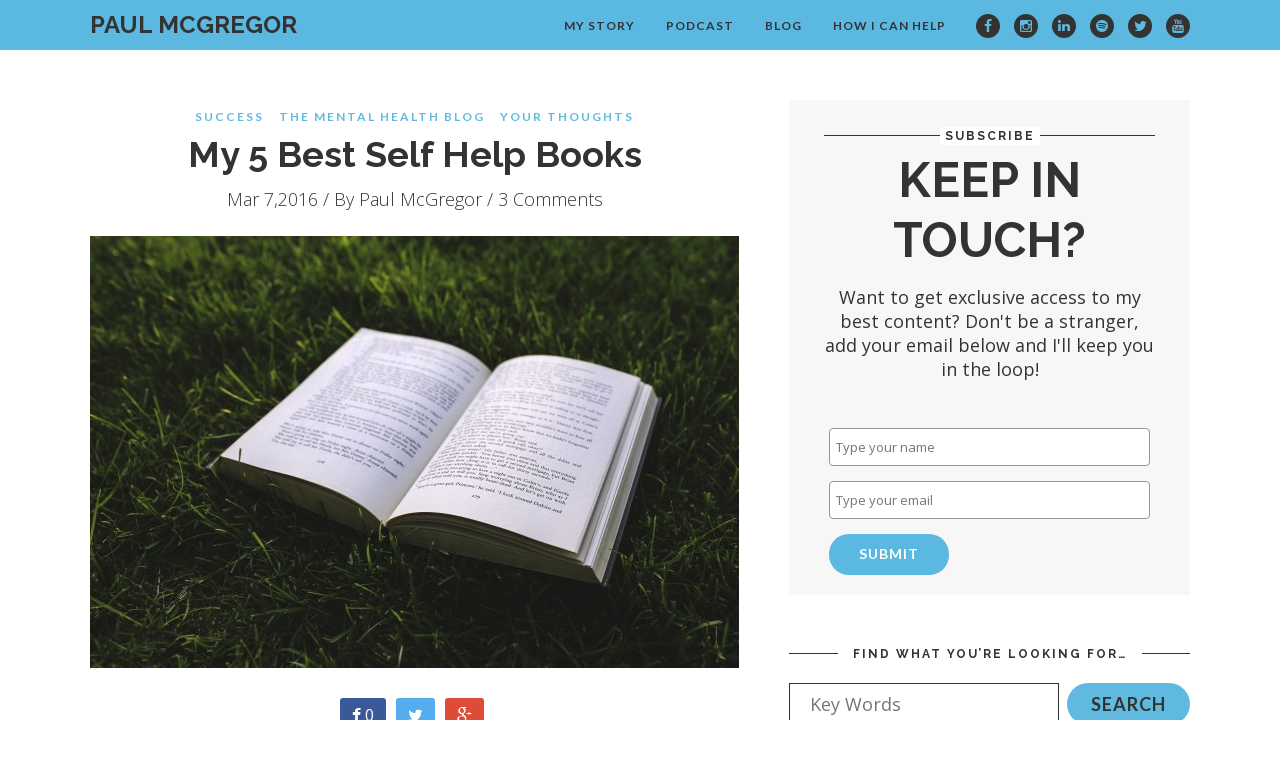

--- FILE ---
content_type: text/html; charset=UTF-8
request_url: http://www.pmcgregor.com/my-5-best-self-help-books/
body_size: 32587
content:
<!DOCTYPE html>

<!--[if IE 6]>

<html id="ie6" lang="en-US">

<![endif]-->

<!--[if IE 7]>

<html id="ie7" lang="en-US">

<![endif]-->

<!--[if IE 8]>

<html id="ie8" lang="en-US">

<![endif]-->

<!--[if !(IE 6) | !(IE 7) | !(IE 8)  ]><!-->

<html lang="en-US">

<!--<![endif]-->

<head>

	<meta charset="UTF-8" />

	<meta http-equiv="Content-Type" content="text/html; charset=utf-8"/>

	<meta name="viewport" content="width=device-width,initial-scale=1">

	

	
		
		<link REL="icon" HREF="http://www.pmcgregor.com/wp-content/uploads/2018/10/mental-health-speaker.jpg">

		
	
	<link rel="pingback" href="http://www.pmcgregor.com/xmlrpc.php" />

	

	<meta name='robots' content='index, follow, max-image-preview:large, max-snippet:-1, max-video-preview:-1' />

	<!-- This site is optimized with the Yoast SEO plugin v15.9.2 - https://yoast.com/wordpress/plugins/seo/ -->
	<title>My 5 Best Self Help Books | Paul McGregor</title>
	<link rel="canonical" href="http://www.pmcgregor.com/my-5-best-self-help-books/" />
	<meta property="og:locale" content="en_US" />
	<meta property="og:type" content="article" />
	<meta property="og:title" content="My 5 Best Self Help Books | Paul McGregor" />
	<meta property="og:description" content="I read my first Self Help book 9 years ago. My Dad gave me &#8216;Feel The Fear &amp; Do It Anyway&#8217; by Susan Jeffers. Before that I never really read much&#8230; I couldn&#8217;t get into the Harry Potter books other kids were reading, even the classic &#8216;Goosebumps&#8217; that people born in the late 80&#8217;s/early 90&#8217;s [&hellip;]" />
	<meta property="og:url" content="http://www.pmcgregor.com/my-5-best-self-help-books/" />
	<meta property="og:site_name" content="Paul McGregor" />
	<meta property="article:author" content="http://www.facebook.com/pmcgregorcom" />
	<meta property="article:published_time" content="2016-03-07T14:35:21+00:00" />
	<meta property="article:modified_time" content="2016-11-09T06:55:06+00:00" />
	<meta property="og:image" content="http://www.pmcgregor.com/wp-content/uploads/2016/03/best-self-help-books-e1457361471115.jpg" />
	<meta property="og:image:width" content="1000" />
	<meta property="og:image:height" content="667" />
	<meta name="twitter:label1" content="Written by">
	<meta name="twitter:data1" content="Paul McGregor">
	<meta name="twitter:label2" content="Est. reading time">
	<meta name="twitter:data2" content="6 minutes">
	<script type="application/ld+json" class="yoast-schema-graph">{"@context":"https://schema.org","@graph":[{"@type":"WebSite","@id":"http://www.pmcgregor.com/#website","url":"http://www.pmcgregor.com/","name":"Paul McGregor","description":"Become A Better Man","potentialAction":[{"@type":"SearchAction","target":"http://www.pmcgregor.com/?s={search_term_string}","query-input":"required name=search_term_string"}],"inLanguage":"en-US"},{"@type":"ImageObject","@id":"http://www.pmcgregor.com/my-5-best-self-help-books/#primaryimage","inLanguage":"en-US","url":"http://www.pmcgregor.com/wp-content/uploads/2016/03/best-self-help-books-e1457361471115.jpg","width":1000,"height":667,"caption":"best self help books"},{"@type":"WebPage","@id":"http://www.pmcgregor.com/my-5-best-self-help-books/#webpage","url":"http://www.pmcgregor.com/my-5-best-self-help-books/","name":"My 5 Best Self Help Books | Paul McGregor","isPartOf":{"@id":"http://www.pmcgregor.com/#website"},"primaryImageOfPage":{"@id":"http://www.pmcgregor.com/my-5-best-self-help-books/#primaryimage"},"datePublished":"2016-03-07T14:35:21+00:00","dateModified":"2016-11-09T06:55:06+00:00","author":{"@id":"http://www.pmcgregor.com/#/schema/person/c94b8d675043158b50b743f4c2855c80"},"breadcrumb":{"@id":"http://www.pmcgregor.com/my-5-best-self-help-books/#breadcrumb"},"inLanguage":"en-US","potentialAction":[{"@type":"ReadAction","target":["http://www.pmcgregor.com/my-5-best-self-help-books/"]}]},{"@type":"BreadcrumbList","@id":"http://www.pmcgregor.com/my-5-best-self-help-books/#breadcrumb","itemListElement":[{"@type":"ListItem","position":1,"item":{"@type":"WebPage","@id":"http://www.pmcgregor.com/my-5-best-self-help-books/","url":"http://www.pmcgregor.com/my-5-best-self-help-books/","name":"My 5 Best Self Help Books"}}]},{"@type":"Person","@id":"http://www.pmcgregor.com/#/schema/person/c94b8d675043158b50b743f4c2855c80","name":"Paul McGregor","image":{"@type":"ImageObject","@id":"http://www.pmcgregor.com/#personlogo","inLanguage":"en-US","url":"http://2.gravatar.com/avatar/5daf20b28c50439bc502a72c0a4b5b06?s=96&d=mm&r=g","caption":"Paul McGregor"},"description":"I share my hard times to inspire your good times. Founder of MFM and soon to be published Author.","sameAs":["http://www.facebook.com/pmcgregorcom","https://twitter.com/pmcgregorcom"]}]}</script>
	<!-- / Yoast SEO plugin. -->


<link rel='dns-prefetch' href='//app.clickfunnels.com' />
<link rel='dns-prefetch' href='//a.omappapi.com' />
<link rel='dns-prefetch' href='//fonts.googleapis.com' />
<link rel='dns-prefetch' href='//s.w.org' />
<link rel="alternate" type="application/rss+xml" title="Paul McGregor &raquo; Feed" href="http://www.pmcgregor.com/feed/" />
<link rel="alternate" type="application/rss+xml" title="Paul McGregor &raquo; Comments Feed" href="http://www.pmcgregor.com/comments/feed/" />
<script>
  (function(i,s,o,g,r,a,m){i['GoogleAnalyticsObject']=r;i[r]=i[r]||function(){
  (i[r].q=i[r].q||[]).push(arguments)},i[r].l=1*new Date();a=s.createElement(o),
  m=s.getElementsByTagName(o)[0];a.async=1;a.src=g;m.parentNode.insertBefore(a,m)
  })(window,document,'script','//www.google-analytics.com/analytics.js','ga');
  ga('create', 'UA-16731879-23', 'auto');
  ga('send', 'pageview');
</script><link rel="alternate" type="application/rss+xml" title="Paul McGregor &raquo; My 5 Best Self Help Books Comments Feed" href="http://www.pmcgregor.com/my-5-best-self-help-books/feed/" />
		<!-- This site uses the Google Analytics by ExactMetrics plugin v7.23.1 - Using Analytics tracking - https://www.exactmetrics.com/ -->
		<!-- Note: ExactMetrics is not currently configured on this site. The site owner needs to authenticate with Google Analytics in the ExactMetrics settings panel. -->
					<!-- No tracking code set -->
				<!-- / Google Analytics by ExactMetrics -->
				<script type="text/javascript">
			window._wpemojiSettings = {"baseUrl":"https:\/\/s.w.org\/images\/core\/emoji\/13.0.1\/72x72\/","ext":".png","svgUrl":"https:\/\/s.w.org\/images\/core\/emoji\/13.0.1\/svg\/","svgExt":".svg","source":{"concatemoji":"http:\/\/www.pmcgregor.com\/wp-includes\/js\/wp-emoji-release.min.js?ver=5.7.14"}};
			!function(e,a,t){var n,r,o,i=a.createElement("canvas"),p=i.getContext&&i.getContext("2d");function s(e,t){var a=String.fromCharCode;p.clearRect(0,0,i.width,i.height),p.fillText(a.apply(this,e),0,0);e=i.toDataURL();return p.clearRect(0,0,i.width,i.height),p.fillText(a.apply(this,t),0,0),e===i.toDataURL()}function c(e){var t=a.createElement("script");t.src=e,t.defer=t.type="text/javascript",a.getElementsByTagName("head")[0].appendChild(t)}for(o=Array("flag","emoji"),t.supports={everything:!0,everythingExceptFlag:!0},r=0;r<o.length;r++)t.supports[o[r]]=function(e){if(!p||!p.fillText)return!1;switch(p.textBaseline="top",p.font="600 32px Arial",e){case"flag":return s([127987,65039,8205,9895,65039],[127987,65039,8203,9895,65039])?!1:!s([55356,56826,55356,56819],[55356,56826,8203,55356,56819])&&!s([55356,57332,56128,56423,56128,56418,56128,56421,56128,56430,56128,56423,56128,56447],[55356,57332,8203,56128,56423,8203,56128,56418,8203,56128,56421,8203,56128,56430,8203,56128,56423,8203,56128,56447]);case"emoji":return!s([55357,56424,8205,55356,57212],[55357,56424,8203,55356,57212])}return!1}(o[r]),t.supports.everything=t.supports.everything&&t.supports[o[r]],"flag"!==o[r]&&(t.supports.everythingExceptFlag=t.supports.everythingExceptFlag&&t.supports[o[r]]);t.supports.everythingExceptFlag=t.supports.everythingExceptFlag&&!t.supports.flag,t.DOMReady=!1,t.readyCallback=function(){t.DOMReady=!0},t.supports.everything||(n=function(){t.readyCallback()},a.addEventListener?(a.addEventListener("DOMContentLoaded",n,!1),e.addEventListener("load",n,!1)):(e.attachEvent("onload",n),a.attachEvent("onreadystatechange",function(){"complete"===a.readyState&&t.readyCallback()})),(n=t.source||{}).concatemoji?c(n.concatemoji):n.wpemoji&&n.twemoji&&(c(n.twemoji),c(n.wpemoji)))}(window,document,window._wpemojiSettings);
		</script>
		<style type="text/css">
img.wp-smiley,
img.emoji {
	display: inline !important;
	border: none !important;
	box-shadow: none !important;
	height: 1em !important;
	width: 1em !important;
	margin: 0 .07em !important;
	vertical-align: -0.1em !important;
	background: none !important;
	padding: 0 !important;
}
</style>
	<link rel='stylesheet' id='wp-block-library-css'  href='http://www.pmcgregor.com/wp-includes/css/dist/block-library/style.min.css?ver=5.7.14' type='text/css' media='all' />
<link rel='stylesheet' id='activecampaign-form-block-css'  href='http://www.pmcgregor.com/wp-content/plugins/activecampaign-subscription-forms/activecampaign-form-block/build/style-index.css?ver=1703328867' type='text/css' media='all' />
<link rel='stylesheet' id='wc-block-vendors-style-css'  href='http://www.pmcgregor.com/wp-content/plugins/woocommerce/packages/woocommerce-blocks/build/vendors-style.css?ver=4.4.3' type='text/css' media='all' />
<link rel='stylesheet' id='wc-block-style-css'  href='http://www.pmcgregor.com/wp-content/plugins/woocommerce/packages/woocommerce-blocks/build/style.css?ver=4.4.3' type='text/css' media='all' />
<link rel='stylesheet' id='contact-form-7-css'  href='http://www.pmcgregor.com/wp-content/plugins/contact-form-7/includes/css/styles.css?ver=5.4' type='text/css' media='all' />
<link rel='stylesheet' id='email-subscribers-css'  href='http://www.pmcgregor.com/wp-content/plugins/email-subscribers/lite/public/css/email-subscribers-public.css?ver=4.6.12.1' type='text/css' media='all' />
<link rel='stylesheet' id='woocommerce-layout-css'  href='http://www.pmcgregor.com/wp-content/plugins/woocommerce/assets/css/woocommerce-layout.css?ver=5.1.3' type='text/css' media='all' />
<link rel='stylesheet' id='woocommerce-smallscreen-css'  href='http://www.pmcgregor.com/wp-content/plugins/woocommerce/assets/css/woocommerce-smallscreen.css?ver=5.1.3' type='text/css' media='only screen and (max-width: 768px)' />
<link rel='stylesheet' id='woocommerce-general-css'  href='http://www.pmcgregor.com/wp-content/plugins/woocommerce/assets/css/woocommerce.css?ver=5.1.3' type='text/css' media='all' />
<style id='woocommerce-inline-inline-css' type='text/css'>
.woocommerce form .form-row .required { visibility: visible; }
</style>
<link rel='stylesheet' id='zilla-likes-css'  href='http://www.pmcgregor.com/wp-content/plugins/zilla-likes/styles/zilla-likes.css?ver=5.7.14' type='text/css' media='all' />
<link rel='stylesheet' id='wope-gfont-Lato-css'  href='http://fonts.googleapis.com/css?family=Lato%3A100%2C100italic%2C300%2C300italic%2C400%2Citalic%2C700%2C700italic%2C900%2C900italic&#038;ver=5.7.14' type='text/css' media='all' />
<link rel='stylesheet' id='wope-gfont-Raleway-css'  href='http://fonts.googleapis.com/css?family=Raleway%3A100%2C200%2C300%2C400%2C500%2C600%2C700%2C800%2C900&#038;ver=5.7.14' type='text/css' media='all' />
<link rel='stylesheet' id='wope-gfont-Open Sans-css'  href='http://fonts.googleapis.com/css?family=Open+Sans%3A300%2C300italic%2C400%2Citalic%2C600%2C600italic%2C700%2C700italic%2C800%2C800italic&#038;ver=5.7.14' type='text/css' media='all' />
<link rel='stylesheet' id='wope-default-style-css'  href='http://www.pmcgregor.com/wp-content/themes/marketing-expert/style.css?ver=5.7.14' type='text/css' media='all' />
<link rel='stylesheet' id='wope-responsive-css'  href='http://www.pmcgregor.com/wp-content/themes/marketing-expert/responsive.css?ver=5.7.14' type='text/css' media='all' />
<link rel='stylesheet' id='wope-flexslider-css'  href='http://www.pmcgregor.com/wp-content/themes/marketing-expert/js/flex-slider/flexslider.css?ver=5.7.14' type='text/css' media='all' />
<link rel='stylesheet' id='wope-prettyPhoto-css'  href='http://www.pmcgregor.com/wp-content/themes/marketing-expert/js/prettyPhoto/css/prettyPhoto.css?ver=5.7.14' type='text/css' media='all' />
<link rel='stylesheet' id='wope-font-awesome-css'  href='http://www.pmcgregor.com/wp-content/themes/marketing-expert/font-awesome/css/font-awesome.min.css?ver=5.7.14' type='text/css' media='all' />
<link rel='stylesheet' id='aio-icon-manager-css'  href='http://www.pmcgregor.com/wp-content/plugins/VC_Modal_Popup/css/icon-manager.css?ver=5.7.14' type='text/css' media='all' />
<link rel='stylesheet' id='bsf-Defaults-css'  href='http://www.pmcgregor.com/wp-content/uploads/smile_fonts/Defaults/Defaults.css?ver=5.7.14' type='text/css' media='all' />
<link rel='stylesheet' id='mm-compiled-options-mobmenu-css'  href='http://www.pmcgregor.com/wp-content/uploads/dynamic-mobmenu.css?ver=2.8.4-650' type='text/css' media='all' />
<link rel='stylesheet' id='mm-google-webfont-dosis-css'  href='//fonts.googleapis.com/css?family=Dosis%3Ainherit%2C400&#038;subset=latin%2Clatin-ext&#038;ver=5.7.14' type='text/css' media='all' />
<link rel='stylesheet' id='cssmobmenu-icons-css'  href='http://www.pmcgregor.com/wp-content/plugins/mobile-menu/includes/css/mobmenu-icons.css?ver=5.7.14' type='text/css' media='all' />
<link rel='stylesheet' id='cssmobmenu-css'  href='http://www.pmcgregor.com/wp-content/plugins/mobile-menu/includes/css/mobmenu.css?ver=2.8.4' type='text/css' media='all' />
<link rel='stylesheet' id='optimizepress-default-css'  href='http://www.pmcgregor.com/wp-content/plugins/optimizePressPlugin/lib/assets/default.min.css?ver=2.5.1.1' type='text/css' media='all' />
<script type='text/javascript' src='http://www.pmcgregor.com/wp-includes/js/jquery/jquery.min.js?ver=3.5.1' id='jquery-core-js'></script>
<script type='text/javascript' src='http://www.pmcgregor.com/wp-includes/js/jquery/jquery-migrate.min.js?ver=3.3.2' id='jquery-migrate-js'></script>
<script type='text/javascript' id='optimizepress-op-jquery-base-all-js-extra'>
/* <![CDATA[ */
var OptimizePress = {"ajaxurl":"http:\/\/www.pmcgregor.com\/wp-admin\/admin-ajax.php","SN":"optimizepress","version":"2.5.1.1","script_debug":".min","localStorageEnabled":"","wp_admin_page":"","op_live_editor":"","op_page_builder":"","op_create_new_page":"","imgurl":"http:\/\/www.pmcgregor.com\/wp-content\/plugins\/optimizePressPlugin\/lib\/images\/","OP_URL":"http:\/\/www.pmcgregor.com\/wp-content\/plugins\/optimizePressPlugin\/","OP_JS":"http:\/\/www.pmcgregor.com\/wp-content\/plugins\/optimizePressPlugin\/lib\/js\/","OP_PAGE_BUILDER_URL":"","include_url":"http:\/\/www.pmcgregor.com\/wp-includes\/","op_autosave_interval":"300","op_autosave_enabled":"Y","paths":{"url":"http:\/\/www.pmcgregor.com\/wp-content\/plugins\/optimizePressPlugin\/","img":"http:\/\/www.pmcgregor.com\/wp-content\/plugins\/optimizePressPlugin\/lib\/images\/","js":"http:\/\/www.pmcgregor.com\/wp-content\/plugins\/optimizePressPlugin\/lib\/js\/","css":"http:\/\/www.pmcgregor.com\/wp-content\/plugins\/optimizePressPlugin\/lib\/css\/"},"social":{"twitter":"optimizepress","facebook":"optimizepress","googleplus":"111273444733787349971"},"flowplayerHTML5":"http:\/\/www.pmcgregor.com\/wp-content\/plugins\/optimizePressPlugin\/lib\/modules\/blog\/video\/flowplayer\/flowplayer.swf","flowplayerKey":"","flowplayerLogo":"","mediaelementplayer":"http:\/\/www.pmcgregor.com\/wp-content\/plugins\/optimizePressPlugin\/lib\/modules\/blog\/video\/mediaelement\/","pb_unload_alert":"This page is asking you to confirm that you want to leave - data you have entered may not be saved.","pb_save_alert":"Please make sure you are happy with all of your options as some options will not be able to be changed for this page later.","optimizemember":{"enabled":false,"version":"0"}};
/* ]]> */
</script>
<script type='text/javascript' src='http://www.pmcgregor.com/wp-content/plugins/optimizePressPlugin/lib/js/op-jquery-base-all.min.js?ver=2.5.1.1' id='optimizepress-op-jquery-base-all-js'></script>
<script type='text/javascript' src='http://www.pmcgregor.comAKISMET__PLUGIN_URL_inc/form.js?ver=4.1.9' id='akismet-form-2-js'></script>
<script type='text/javascript' id='email-subscribers-js-extra'>
/* <![CDATA[ */
var es_data = {"messages":{"es_empty_email_notice":"Please enter email address","es_rate_limit_notice":"You need to wait for sometime before subscribing again","es_single_optin_success_message":"Successfully Subscribed.","es_email_exists_notice":"Email Address already exists!","es_unexpected_error_notice":"Oops.. Unexpected error occurred.","es_invalid_email_notice":"Invalid email address","es_try_later_notice":"Please try after some time"},"es_ajax_url":"http:\/\/www.pmcgregor.com\/wp-admin\/admin-ajax.php"};
/* ]]> */
</script>
<script type='text/javascript' src='http://www.pmcgregor.com/wp-content/plugins/email-subscribers/lite/public/js/email-subscribers-public.js?ver=4.6.12.1' id='email-subscribers-js'></script>
<script type='text/javascript' src='http://www.pmcgregor.com/wp-content/plugins/revslider/public/assets/js/rbtools.min.js?ver=6.6.20' async id='tp-tools-js'></script>
<script type='text/javascript' src='http://www.pmcgregor.com/wp-content/plugins/revslider/public/assets/js/rs6.min.js?ver=6.6.20' async id='revmin-js'></script>
<script type='text/javascript' src='http://www.pmcgregor.com/wp-content/plugins/woocommerce/assets/js/jquery-blockui/jquery.blockUI.min.js?ver=2.70' id='jquery-blockui-js'></script>
<script type='text/javascript' id='wc-add-to-cart-js-extra'>
/* <![CDATA[ */
var wc_add_to_cart_params = {"ajax_url":"\/wp-admin\/admin-ajax.php","wc_ajax_url":"\/?wc-ajax=%%endpoint%%","i18n_view_cart":"View cart","cart_url":"http:\/\/www.pmcgregor.com\/cart-2\/","is_cart":"","cart_redirect_after_add":"no"};
/* ]]> */
</script>
<script type='text/javascript' src='http://www.pmcgregor.com/wp-content/plugins/woocommerce/assets/js/frontend/add-to-cart.min.js?ver=5.1.3' id='wc-add-to-cart-js'></script>
<script type='text/javascript' id='zilla-likes-js-extra'>
/* <![CDATA[ */
var zilla_likes = {"ajaxurl":"http:\/\/www.pmcgregor.com\/wp-admin\/admin-ajax.php"};
/* ]]> */
</script>
<script type='text/javascript' src='http://www.pmcgregor.com/wp-content/plugins/zilla-likes/scripts/zilla-likes.js?ver=5.7.14' id='zilla-likes-js'></script>
<script type='text/javascript' src='http://www.pmcgregor.com/wp-content/plugins/js_composer/assets/js/vendors/woocommerce-add-to-cart.js?ver=4.12.1' id='vc_woocommerce-add-to-cart-js-js'></script>
<script type='text/javascript' id='my-ajax-request-js-extra'>
/* <![CDATA[ */
var MyAjax = {"ajaxurl":"http:\/\/www.pmcgregor.com\/wp-admin\/admin-ajax.php"};
/* ]]> */
</script>
<script type='text/javascript' src='http://www.pmcgregor.com/wp-content/themes/marketing-expert/js/ajax-like.js?ver=5.7.14' id='my-ajax-request-js'></script>
<script type='text/javascript' src='http://www.pmcgregor.com/wp-content/plugins/mobile-menu/includes/js/mobmenu.js?ver=2.8.4' id='mobmenujs-js'></script>
<link rel="https://api.w.org/" href="http://www.pmcgregor.com/wp-json/" /><link rel="alternate" type="application/json" href="http://www.pmcgregor.com/wp-json/wp/v2/posts/4015" /><link rel="EditURI" type="application/rsd+xml" title="RSD" href="http://www.pmcgregor.com/xmlrpc.php?rsd" />
<link rel="wlwmanifest" type="application/wlwmanifest+xml" href="http://www.pmcgregor.com/wp-includes/wlwmanifest.xml" /> 
<meta name="generator" content="WordPress 5.7.14" />
<meta name="generator" content="WooCommerce 5.1.3" />
<link rel='shortlink' href='http://www.pmcgregor.com/?p=4015' />
<link rel="alternate" type="application/json+oembed" href="http://www.pmcgregor.com/wp-json/oembed/1.0/embed?url=http%3A%2F%2Fwww.pmcgregor.com%2Fmy-5-best-self-help-books%2F" />
<link rel="alternate" type="text/xml+oembed" href="http://www.pmcgregor.com/wp-json/oembed/1.0/embed?url=http%3A%2F%2Fwww.pmcgregor.com%2Fmy-5-best-self-help-books%2F&#038;format=xml" />

			<script type='text/javascript'>

				<!-- Facebook Pixel Code -->
<script>
  !function(f,b,e,v,n,t,s)
  {if(f.fbq)return;n=f.fbq=function(){n.callMethod?
  n.callMethod.apply(n,arguments):n.queue.push(arguments)};
  if(!f._fbq)f._fbq=n;n.push=n;n.loaded=!0;n.version='2.0';
  n.queue=[];t=b.createElement(e);t.async=!0;
  t.src=v;s=b.getElementsByTagName(e)[0];
  s.parentNode.insertBefore(t,s)}(window, document,'script',
  'https://connect.facebook.net/en_US/fbevents.js');
  fbq('init', '301542456936267');
  fbq('track', 'PageView');
</script>
<noscript><img height="1" width="1" style="display:none"
  src="https://www.facebook.com/tr?id=301542456936267&ev=PageView&noscript=1"
/></noscript>
<!-- End Facebook Pixel Code -->

<!-- Global site tag (gtag.js) - Google Analytics -->
<script async src="https://www.googletagmanager.com/gtag/js?id=UA-130689150-1"></script>
<script>
  window.dataLayer = window.dataLayer || [];
  function gtag(){dataLayer.push(arguments);}
  gtag('js', new Date());

  gtag('config', 'UA-130689150-1');
</script>


			</script>

			

		
	<style type="text/css" media="screen">

		::selection{ background-color:#60bae0; } a,a:link , a:visited{ color:#60bae0; } a:hover{ color:#808080; } #page{ background-color:white; } #back_top{ background-color:#60bae0; color:white; border:1px solid #60bae0; } #back_top i{ color:white; } #back_top:hover{ background-color:#333333; color:white; border:1px solid #333333; } #header{ background-color:#60bae0; } .header-white{ background-color: #fff !important; box-shadow: 1px 0px 1px rgba(0,0,0,0.2); } #header-bottom{ border-top:1px solid #e5e5e5; background-color:white; } .content { color:#333333; } #body .wrap{ background-color:white; } .full-column{ background-color:white; } .big-column{ background-color:white; } .small-column{ background-color:white; } /* header */ .logo-box a{ color:#333333; } .top-social a{ background-color:#333333; } .top-social a:hover{ opacity:0.5; } .top-social a i{ color:#60bae0; } /* menu */ .toggle-menu-button{ border:1px solid #333333; } .toggle-menu-button i{ color:#333333; } .toggle-menu-button:hover{ background-color: #333333; border:1px solid #333333; } .toggle-menu-button:hover i{ color:#60bae0; } .toggle-menu-close{ border:1px solid rgba(255,255,255,0.5); } .toggle-menu-close i{ color:rgba(255,255,255,0.5); } .toggle-menu-close:hover{ border:1px solid white; } .toggle-menu-close:hover i{ color:white; } #main-menu-toggle{ background-color:#333333; } #main-menu-toggle ul li{ border-top:1px solid rgba(255,255,255,0.2); } #main-menu-toggle ul li a{ color:#60bae0; } #main-menu-toggle ul li a:hover{ color:rgba(255,255,255,0.5); } #main-menu-toggle a:first-child{ border-top:0px; } #main-menu-toggle a:hover{ color:white; } .main-menu ul{ } .main-menu ul li a{ color:#333333; background-color:transparent; } .main-menu ul li a:hover{ opacity:0.5; } .main-menu ul li.current-menu-item a,.main-menu ul li.current-menu-ancestor a{ background-color:#333333; color:#60bae0; } .main-menu ul li.current-menu-item a:hover,.main-menu ul li.current-menu-ancestor a:hover{ background-color:#333333; color:#60bae0; } /* sub menu */ .main-menu ul ul{ background-color:white; box-shadow:0px 0px 10px rgba(0,0,0,0.1); } .main-menu ul ul ul{ background-color:white; box-shadow:0px 0px 10px rgba(0,0,0,0.1); } /* normal sub menu item */ .main-menu ul li li a, .main-menu ul li.current-menu-item li a, .main-menu ul li li.current-menu-item li a , .main-menu ul li.current-menu-ancestor li a , .main-menu ul li li.current-menu-ancestor li a{ opacity:1; color:#333333; background-color:white; } .main-menu ul li li.current-menu-item a , .main-menu ul li li li.current-menu-item a , .main-menu ul li li.current-menu-ancestor a { color:#333333; background-color:#60bae0; } /* hoverring sub menu item */ .main-menu ul li li a:hover , .main-menu ul li.current-menu-item li a:hover , .main-menu ul li li.current-menu-item li a:hover , .main-menu ul li.current-menu-ancestor li a:hover{ opacity:1; color:#333333; background-color:#60bae0; } /* promotion box */ .promote-box{ background-color:white; } .promote-box-subtitle span{ background-color:white; } .promote-box-subtitle:before{ background-color:#333333; } .promote-box-button-explane{ color:#60bae0; } .sidebar-widget .promote-box a.normal-button{ color:#fff; background-color: #60bae0; } .sidebar-widget .promote-box a.normal-button:hover{ color: #60bae0; background-color:#333333; } .promote-box.grey{ background-color:#f7f7f7; } .promote-box.grey .promote-box-subtitle span{ background-color:#f7f7f7; } .promote-box.grey .promote-box-subtitle:before{ background-color:#333333; } .promote-box.highlight{ background-color:#60bae0; } .sidebar-widget .highlight .promote-box-button-explane{ color:#333333; } .sidebar-widget .highlight a.normal-button{ color:#fff; background-color: #333333; } .sidebar-widget .highlight a.normal-button:hover{ color:#333333; background-color: #fff; } .promote-box.highlight .promote-box-subtitle span{ background-color:#60bae0; } .promote-box.highlight .promote-box-subtitle:before{ background-color:#333333; } /* body */ #page{ } .text-404{ color:#333333; } .page-entry{ } .content .page-entry-title h1{ color:#333333; } /* tabs */ .tab{ } .tab-title{ color:#333333; border:1px solid #333333; background-color:#fafafa; } .tab-title:hover{ color:333333; } .tab-current,.tab-current:hover{ color:#60bae0; border:1px solid #333333; background-color:#333333; } .tab-bottom{ color:#333333; border:1px solid #333333; background-color:white; } /* accordion */ .accor-title{ color:#333333; border:1px solid #333333; background-color:#fafafa; } .accor-title:hover{ color:#333333; } .ui-state-active,.ui-state-active:hover{ color:#60bae0; background-color:#333333; border:1px solid #333333; } .accor-title-icon i{ color:#333333; } .ui-state-active .accor-title-icon i{ color:#60bae0; } .accor-content{ color:#333333; border:1px solid #333333; border-top:0px; } .ui-accordion-content-active{ color:#333333; } /* info box */ .info-box{ color:#333333; background-color:#fafafa; } .info-box .info-box-remove{ color:white; background-color:#333333; } .content .info-box a{ color:#333333; text-decoration:underline; } .content .info-box a:hover{ color:rgba(0,0,0,0.5); } .general-box{ color:#333333; background-color:#fafafa; } .error-box{ color:#333333; background-color:#FF5722; } .alert-box{ color:#333333; background-color:#ffd02d; } .success-box{ color:#333333; background-color:#00E676; } .note-box{ color:#333333; background-color:#29B6F6; } /* dropcap */ .dropcap-style1{ color:#333333; background-color:#f2f2f2; } .dropcap-style2{ color:#60bae0; background-color:#f2f2f2; } .dropcap-style3{ background-color:#333333; color:#60bae0; } .dropcap-style4{ background-color:#60bae0; color:#333333; } /* custom list */ .content .custom-list i{ color:##60bae0 !important; border:1px solid #333333; } /* contact form */ .contact-name-field div,.contact-email-field div,.contact-subject-field div,.contact-textarea div{ color:#333333; } .contact-name-field span,.contact-email-field span,.contact-subject-field span,.contact-textarea span{ color:#eb3636; } /* typography */ .content{ color:#333333; } .content h1,.content h2,.content h3,.content h4,.content h5,.content h6{ color:#333333; } pre{ border:2px solid #e6e6e6; background-color:#fafafa; margin-bottom:12px; border-radius:7px; } blockquote{ background-color:#f7f7f7; border-left:1px solid #333333; } blockquote i{ color:#60bae0; } .content li a{ color:#60bae0; } .content li a:hover{ color:#333333; } .social-icon{ background-color:#333333; } .social-icon i{ color:white; } .social-icon:hover{ background-color:#333333; } .social-icon:hover i{ color:#60bae0; } .footer-widget .social-icon{ background-color:#333333; border:1px solid #333333; } .footer-widget .social-icon i{ color:#b3b3b3; } .footer-widget .social-icon:hover{ background-color:white; border:1px solid white; } .social-bitbucket{ background-color:#205081; } .social-dropbox{ background-color:#007ee5; } .social-dribbble{ background-color:#ea4c89; } .social-gittip{ background-color:#339966; } .social-facebook{ background-color:#3b5998; } .social-flickr{ background-color:#ff0084; } .social-foursquare{ background-color:#0cbadf; } .social-github{ background-color:#171515; } .social-google-plus{ background-color:#dd4b39; } .social-instagram{ background-color:#3f729b; } .social-linkedin{ background-color:#0e76a8; } .social-pinterest{ background-color:#c8232c; } .social-skype{ background-color:#00aff0; } .social-stack-exchange{ background-color:#3a6da6; } .social-stack-overflow{ background-color:#ef8236; } .social-trello{ background-color:#256a92; } .social-tumblr{ background-color:#34526f; } .social-twitter{ background-color:#55acee; } .social-vimeo-square{ background-color:#44bbff; } .social-vk{ background-color:#45668e; } .social-weibo{ background-color:#eb182c; } .social-xing{ background-color:#126567; } .social-youtube{ background-color:#c4302b; } .content table th{ border:1px solid #333333; } .content table td{ border:1px solid #333333; } /* table */ #wp-calendar caption{ color:white; border-bottom:1px solid #333333; border-bottom:0px; background-color:#333333; } .content table#wp-calendar{ color:#333333; } .content #wp-calendar thead td , .content #wp-calendar thead th, .content #wp-calendar tfoot td{ color:#333333; border:1px solid #e5e5e5; background-color:white; } .content #wp-calendar tbody td{ color:#808080; background-color:white; border:1px solid #e5e5e5; } /* default inputs */ .content input[type=text],.content input[type=password],.content input[type=email]{ color:#333333; background-color:white; border:1px solid #333333; } .content textarea{ color:#333333; background-color:white; border:1px solid #333333; } .content select{ color:#333333; background-color:white; border:1px solid #333333; } /* button */ .content input[type=submit], .content button, .content .normal-button, .content a.normal-button, .content .big-button, .content a.big-button, .content .small-button, .content a.small-button{ color:#333333; background-color:#60bae0; border:0px; } .content input[type=submit]:hover, .content button:hover, .content .normal-button:hover, .content a.normal-button:hover, .content .big-button:hover, .content a.big-button:hover, .content .small-button:hover, .content a.small-button:hover{ color:#60bae0; background-color:#333333; } .content a.white-button{ color:#60bae0; background-color:#333333; } .content a.white-button:hover{ color:#333333; background-color:#60bae0; } .content a.blue-button{ color:#333333; background-color:#29B6F6 !important; } .content a.blue-button:hover{ color:#29B6F6 !important; background-color:#333333; } .content a.red-button{ color:#333333; background-color:#FF5722 !important; } .content a.red-button:hover{ color:#FF5722 !important; background-color:#333333; } .content a.green-button{ color:#333333; background-color:#00E676 !important; } .content a.green-button:hover{ color:#00E676 !important; background-color:#333333; } .content a.yellow-button{ color:#333333; background-color:#ffd02d !important; } .content a.yellow-button:hover{ color:#fbdb6b !important; background-color:#333333; } .content a.pink-button{ color:#333333; background-color:#FF4081 !important; } .content a.pink-button:hover{ color:#FF4081 !important; background-color:#333333; } .content a.aqua-button{ color:#333333; background-color:#84f1ed !important; } .content a.aqua-button:hover{ color:#84f1ed !important; background-color:#333333; } .content a.orange-button{ color:#333333; background-color:#FFA726 !important; } .content a.orange-button:hover{ color:#FFA726 !important; background-color:#333333; } .content a.purple-button{ color:#333333; background-color:#E040FB !important; } .content a.purple-button:hover{ color:#E040FB !important; background-color:#333333; } /* footer default inputs */ .footer-widget .content input[type=text], .footer-widget .content input[type=password], .footer-widget .content input[type=email]{ color:rgba(255,255,255,0.5); background-color:transparent; border:1px solid rgba(255,255,255,0.1); box-shadow:0px 0px 5px rgba(0,0,0,0.1) inset; } .footer-widget .content textarea{ color:rgba(255,255,255,0.5); background-color:transparent; border:1px solid rgba(255,255,255,0.1); box-shadow:0px 0px 5px rgba(0,0,0,0.1) inset; } .footer-widget .content select{ color:rgba(255,255,255,0.5); background-color:transparent; border:1px solid rgba(255,255,255,0.1); box-shadow:0px 0px 5px rgba(0,0,0,0.1) inset; } /* button */ .footer-widget .content input[type=submit], .footer-widget .content button{ color:white; border:1px solid #60bae0; background-color:#60bae0; box-shadow:0px 1px 2px rgba(0,0,0,0.1); } .footer-widget .content input[type=submit]:hover, .footer-widget .content button:hover{ color:white; border:1px solid #333333; background-color:#333333; box-shadow:0px 1px 2px rgba(0,0,0,0.1); } /* inner page */ .paginate .current{ color:#60bae0; background-color:#333333; border:1px solid #333333; } .paginate a{ color:#333333; background-color:white; border:1px solid #333333; } .paginate a:hover{ color:#333333; background-color:#60bae0; border:1px solid #60bae0; } /* archive page */ h1.page-title { color:#333333; } .page-title h1 color:#333333; } .post-search-entry{ border-bottom:1px solid #e5e5e5; } .post-search-title a{ color:#333333; } .post-search-title a:hover{ color:#60bae0; } .post-search-entry:last-child{ border-bottom:0px; } .top-search-form{ border-bottom:1px solid #e5e5e5; } .empty-search-result{ border-bottom:0px; } /* blog page */ .sticky{ border:2px solid #60bae0; } .post-entry,.post-entry-single{ border-bottom:1px solid #333333; } .post-entry-top,.post-entry-top a{ color:#60bae0; } .post-entry-top a:hover{ color:#333333; } .post-entry-categories a{ color:#60bae0; } .post-entry-categories a:hover{ color:#333333; } .post-entry-link{ background-color:#fafafa; color:#333333; } .post-entry-link a{ color:#333333; } .post-entry-link a:hover{ color:rgba(0,0,0,0.5); } .post-entry-link i{ color:#60bae0; background-color:#333333; } .post-entry-quote{ background-color:#f7f7f7; } .post-entry-quote-author{ color:#333333; } .post-entry-quote a{ color:#333333; } .post-entry-quote a:hover{ color:rgba(0,0,0,0.5); } .post-entry-quote i{ background-color:#60bae0; color:white; } h1.post-entry-title,h1.post-entry-title a{ color:#333333; } h1.post-entry-title a:hover{ color:#60bae0; } .post-entry-meta,.post-entry-meta a{ color:#333333; } .post-entry-meta a:hover{ color:#60bae0; } .post-entry-content{ color:#333333; } a.post-entry-button{ background-color:white; color:#333333; border:1px solid #333333; } a.post-entry-button:hover{ color:#60bae0; background-color:#333333; color:white; } .social-share-icon{ border:1px solid #e5e5e5; } .social-share-icon.social-share-facebook{ border:1px solid #f5ab35; color:#f5ab35; } .social-share-icon.social-share-twitter{ border:1px solid #f65c5c; color:#f65c5c; } .social-share-icon.social-share-google{ border:1px solid #63d2f6; color:#63d2f6; } .social-share-icon.social-share-pinterest{ border:1px solid #66cc99; color:#66cc99; } .social-share-icon:hover{ border:1px solid #60bae0; } .social-share-icon:hover i{ color:#60bae0; } .post-entry-tags a{ border:1px solid #333333; color:#333333; } .post-entry-tags a:hover{ border:1px solid #60bae0; background-color:#60bae0; color:#333333; } a.post-share{ background-color:#3b5998; color:white; } a.post-share.twitter-share{ background-color:#55acee; color:white; } a.post-share.google-share{ background-color:#dd4b39; color:white; } a.post-share:hover{ background-color:#333333; color:white; } /* author bio */ .author-bio{ background-color:#f7f7f7; } .author-bio-title{ color:#333333; } .author-bio-description{ color:#333333; } .author-bio-url a{ color:white; background-color:#60bae0; } .author-bio-url a:hover{ color:white; background-color:#808080; } .post-single-section-title span{ color:#333333; background-color:white; } #reply-title span{ color:#333333; background-color:#fafafa; } .post-single-section-title:before,#reply-title:before{ background-color:#333333; } #respond #reply-title:before{ background-color:#333333; } /* post relative */ .post-relative-date{ color:#b3b3b3; } .post-relative a{ color:#333333; } .post-relative a:hover{ color:#60bae0; } .post-relative-title a{ color:#333333; } .post-relative-title a:hover{ color:#60bae0; } /* comment section */ #comment-section{ } .comment-entry{ background-color:#f7f7f7; } .comment-entry-right{ } .comment-author,.comment-author a{ color:#333333; } .comment-date{ color:#808080; } .comment-date i,.comment-reply i { color:white; } .comment-reply a{ color:white; background-color:#333333; } .comment-reply a:hover{ background-color:#60bae0; } /* comment form */ #comment-form{ background-color:#fafafa; } #comment-form{ background-color:#fafafa; } #comment-form input[type=text]{ } .comment-notes{ color:#60bae0; } /* widget */ /* widget basic style */ .sidebar-widget-title span{ color:#333333; background-color:white; } .sidebar-widget-title:before{ background-color:#333333; } .sidebar-widget .content a, .sidebar-widget .content ul li a, .sidebar-widget .content ul li p a{ color:#333333; } .sidebar-widget .content{ color:#333333; } .sidebar-widget .content a:hover, .sidebar-widget .content ul li a:hover, .sidebar-widget .content ul li p a:hover{ color:#60bae0; } .sidebar-widget li a i,.footer-widget li a i{ color:#333333; } /* footer */ .footer-callout{ background-color:#60bae0; } .footer-callout-content{ color:#333333; } .footer-callout .content a.white-button:hover{ color:#333333; background-color:white; } #footer{ background-color:#333333; } .footer-column{ } .footer-column.column-last{ } #footer-bottom{ background-color:#333333; } #footer-bottom a{ color:#333333; } #footer-bottom a:hover{ color:#60bae0; } #footer-copyright{ color:#333333; } #footer-copyright a{ color:#333333; } #footer-copyright a:hover{ color:#60bae0; } .footer-under-bottom{ background-color: #ffffff; } /* footer widget */ .footer-widget{ } .footer-widget:last-child{ border-bottom:0px; } .footer-widget-title{ color:white; } .footer-widget .content{ color:rgba(255,255,255,0.5); } .footer-widget .content a, .footer-widget .content ul li a, .footer-widget .content ul li p a{ color:rgba(255,255,255,0.5); } .footer-widget .content a:hover, .footer-widget .content ul li a:hover, .footer-widget .content ul li p a:hover{ color:#60bae0; } /* tagcloud */ .content .tagcloud a{ box-shadow:0px 1px 2px rgba(0,0,0,0.05); color:#808080; border:1px solid #cccccc; } .content .tagcloud a:hover{ border:1px solid #60bae0; background-color:#60bae0; color:white; } .footer-widget .content .tagcloud a{ border:1px solid #333333; background-color:#333333; color:#b3b3b3; } .footer-widget .content .tagcloud a:hover{ border:1px solid #60bae0; background-color:#60bae0; color:white; } /* widget post */ .content .widget-post-title a, .content .widget-post-featured-title a{ color:#333333; } .content .widget-post-title a:hover, .content .widget-post-featured-title a:hover{ color:#60bae0; } .content .widget-post-meta, .content .widget-post-meta a, .content .widget-post-featured-meta, .content .widget-post-featured-meta a{ color:#60bae0; } .content .widget-post-meta a:hover, .content .widget-post-featured-meta a:hover{ color:#333333; } /* subscribe form */ .widget_mc4wp_widget .sidebar-widget-content{ } .mc4wp-form{ } .mc4wp-error{ color:#e74c3c; } .mc4wp-notice{ color:#3498db; } .mc4wp-success{ color:#2ecc71; } /* twitter widget */ .widget_latest_tweets_widget time{ color:#a6a6a6; } #footer .footer-widget.widget_latest_tweets_widget ul li i{ color:#60bae0; background-color:#333333; border:1px solid #333333; } /* flex slider style */ .content ol.flex-control-nav{ padding:0px; } .flex-direction-nav .flex-next,.flex-direction-nav .flex-prev{ background-color:#60bae0; } .flex-direction-nav .flex-next:hover,.flex-direction-nav .flex-prev:hover{ background-color:rgba(0,0,0,0.5); } .flex-control-paging li a{ border:1px solid #60bae0; background-color:transparent !important; } .flex-control-paging li a:hover{ border:1px solid #60bae0; background-color:##60bae0 !important; } .flex-control-paging li a.flex-active{ border:1px solid #60bae0; background-color:##60bae0 !important; } @media screen and (max-width: 460px) { .toggle-menu-button i{ display: block; background-color:#60bae0; } .toggle-menu-button:hover i{ display: block; background-color:#333333; border: 1px solid #333333; } } /* woo */ .woocommerce nav.woocommerce-pagination ul li a:hover { color: #333333; background-color: #ffd02d; border: 1px solid #ffd02d; } .woocommerce ul.products li.product a.button{ color: #60bae0; background-color: #333333; } .woocommerce ul.products li.product a.button:hover{ color: #333333; background-color: #60bae0; } .woocommerce ul.products li.product a h3{ color: #333333; } .woocommerce ul.products li.product a h3:hover{ color: #60bae0; } .woocommerce ul.products li.product .price .amount, .product-type-simple .price .amount{ color: #60bae0; } .product-type-simple .price del{ color: #333333 !important; } .woocommerce ul.products li.product .price del .amount, .product-type-simple .price del .amount{ color: #333333; } .woocommerce nav.woocommerce-pagination ul li span, .woocommerce nav.woocommerce-pagination ul li a { color: #333333; background-color: white; border: 1px solid #333333; } .woocommerce nav.woocommerce-pagination ul li span.current { color: #60bae0; background-color: #333333; border: 1px solid #333333; } .product-type-simple div[itemprop=description]{ color: #333333; } .woocommerce button.button.alt{ color: #333333; background-color: #60bae0; } .woocommerce button.button.alt:hover{ color: #60bae0; background-color: #333333; } .woocommerce .woocommerce-message{ border-top-color: #60bae0 !important; } .woocommerce-cart .wc-proceed-to-checkout a.checkout-button{ color: #60bae0; background-color: #333333; } .woocommerce-cart .wc-proceed-to-checkout a.checkout-button:hover{ color: #333333; background-color: #60bae0; } .woocommerce-page #payment #place_order{ color: #60bae0; background-color: #333333; } .woocommerce-page #payment #place_order:hover{ color: #333333; background-color: #60bae0; } .woocommerce div.product .woocommerce-tabs ul.tabs li.active{ color: #60bae0; border: 1px solid #333333; background-color: #333333; } .woocommerce div.product .woocommerce-tabs ul.tabs li{ background-color: #fafafa; color: #333333; }
		#body{ font-family:'Open Sans',Arial !important; font-size:18px; line-height:28px; } /* header */ #header .logo-text{ font-family:'Raleway',Arial !important; font-size:24px; line-height:75px; font-weight:700; text-transform:uppercase; } #main-menu-toggle a{ font-family:'Lato',Arial !important; font-size:12px; line-height:24px; font-style: normal; letter-spacing:1px; text-transform:uppercase; } .main-menu ul li a{ font-family:'Lato',Arial !important; font-size:12px; line-height:14px; font-style: normal; font-weight: 700; text-transform:uppercase; letter-spacing:1px; } .main-menu ul li li a, .main-menu ul li.current-menu-item li a, .main-menu ul li.current-menu-ancestor li a{ font-family:'Lato',Arial !important; font-size:12px; line-height:14px; font-style: normal; font-weight: 700; text-transform:uppercase; letter-spacing:1px; } /* promotion box */ .promote-box-subtitle{ font-family:'Lato',Arial !important; font-size:12px; line-height:18px; font-style:normal; font-weight:700; text-transform:uppercase; letter-spacing:2px; } .promote-box-title{ font-family:'Raleway',Arial !important; font-size:48px; line-height:60px; font-style:normal; font-weight:700; text-transform:uppercase; } .promote-box-des{ font-family:'Open Sans',Arial !important; font-size:18px; line-height:24px; font-style:normal; } .promote-box-button-explane{ font-family:'Lato',Arial !important; font-size:18px; line-height:24px; font-style:normal; font-weight:700; text-transform:uppercase; } /* page */ .text-404{ font-family:'Open Sans',Arial !important; font-size:144px; line-height:160px; font-style:normal; text-transform:uppercase; } .page-entry-title h1{ font-family:'Open Sans',Arial !important; font-size:30px; line-height:36px; font-style:normal; } #breadcrumb{ font-family:'Raleway',Arial !important; font-size:12px; line-height:16px; font-style:normal; text-transform:uppercase; } /* tabs */ .tab-title{ font-family:'Raleway',Arial !important; font-size:18px; line-height:30px; font-weight:700; } .tab-content{ font-size:18px; line-height:28px; font-family:'Open Sans',Arial !important; } .tab-post .tab-title{ font-family:'Open Sans',Arial !important; font-size:14px; line-height:30px; font-weight:300; text-transform:uppercase; } /* accordion */ .accor-title{ font-family:'Raleway',Arial !important; font-size:18px; line-height:30px; font-weight:700; } .accor-content{ font-size:18px; line-height:28px; font-family:'Open Sans',Arial !important; } /* gallery */ div.pp_default .pp_description { font-family:'Open Sans',Arial !important; } /* info box */ .info-box{ font-family:'Open Sans',Arial !important; font-size:18px; line-height:28px; font-style:normal; } /* dropcap */ .dropcap{ font-family:'Open Sans',Arial !important; font-style:normal; text-transform:uppercase; font-size:26px; line-height:40px; } /*icon list */ .custom-list,.custom-list a{ font-size:18px; line-height:28px; font-family:'Open Sans',Arial !important; } /* typography */ .content{ font-family:'Open Sans',Arial !important; font-size:18px; line-height:28px; } blockquote{ font-family:'Open Sans',Arial !important; font-size:18px; line-height:28px; font-style:normal; } h1{ font-family:'Raleway',Arial !important; font-size: 28px; line-height:38px; font-weight:700; } h2{ font-family:'Raleway',Arial !important; font-size:24px; line-height:30px; font-weight:700; } h3{ font-family:'Raleway',Arial !important; font-size: 20px; line-height:24px; font-weight:700; } h4{ font-family:'Raleway',Arial !important; font-size: 16px; line-height:20px; font-weight:700; } h5{ font-family:'Raleway',Arial !important; font-size: 14px; line-height:18px; font-weight:700; } h6{ font-family:'Raleway',Arial !important; font-size: 12px; line-height:14px; font-weight:700; } /* button */ .content .small-button, .content a.small-button{ font-family:'Lato',Arial !important; font-size:14px; line-height:18px; font-weight:700; text-transform:uppercase; letter-spacing:1px; } a.small-button i{ font-size:12px; line-height:18px; } .content input[type=submit], .content button, .content .normal-button, .content a.normal-button{ font-family:'Lato',Arial !important; font-size:18px; line-height:24px; font-weight:700; text-transform:uppercase; letter-spacing:1px; } a.normal-button i{ font-size:18px; line-height:24px; } .content .big-button, .content a.big-button{ font-family:'Lato',Arial !important; font-size:24px; line-height:30px; font-weight:700; text-transform:uppercase; letter-spacing:1px; } a.big-button i{ font-size:18px; line-height:28px; } /* calendar */ #wp-calendar caption{ font-size:24px; line-height:30px; font-family:'Open Sans',Arial !important; letter-spacing:-1px; text-transform:capitalize; } .content table#wp-calendar{ font-size:14px; line-height:24px; font-family:'Open Sans',Arial !important; text-transform:uppercase; } .content #wp-calendar thead td , .content #wp-calendar thead th, .content #wp-calendar tfoot td{ } /* default input */ .content input[type=text],.content input[type=password],.content input[type=email],.content select,.content textarea,.contact-form textarea{ font-size:18px; line-height:24px; font-family:'Open Sans',Arial !important; } /* inner page */ .paginate{ font-size: 0; letter-spacing:-2px; } .paginate .current{ font-family:'Raleway',Arial !important; font-size:30px; line-height:30px; font-style:normal; } .paginate a{ font-family:'Raleway',Arial !important; font-size:30px; line-height:30px; font-style:normal; } .paginate i{ font-size:28px; line-height:29px; } /* search page */ .post-search-title{ font-family:'Raleway',Arial !important; font-size:24px; line-height:30px; } a.post-search-button{ font-family:'Open Sans',Arial !important; font-size:12px; line-height:14px; text-transform:uppercase; letter-spacing:1px; } /* archive page */ h1.page-title { font-family:'Raleway',Arial !important; font-size:36px; line-height:42px; font-weight:700; } /* blog page */ .post-entry-top{ font-family:'Open Sans',Arial !important; font-size:18px; line-height:28px; } .post-entry-categories a{ font-family:'Lato',Arial !important; font-size:12px; line-height:14px; font-weight:700; text-transform:uppercase; letter-spacing:2px; } .post-entry-meta{ font-family:'Open Sans',Arial !important; font-size:18px; line-height:24px; font-weight:300; } .post-entry-title a{ font-family:'Raleway',Arial !important; font-size:36px; line-height:42px; font-weight:700; } .post-entry-quote .post-entry-content p{ font-family:'Raleway',Arial !important; font-size:30px; line-height:42px; } .post-entry-quote-author{ font-family:'Lato',Arial !important; font-size:12px; line-height:14px; font-weight:700; letter-spacing:2px; text-transform:uppercase; } .post-entry-link{ font-family:'Open Sans',Arial !important; font-size:18px; line-height:24px; text-transform:uppercase; } .post-entry-content{ font-family:'Open Sans',Arial !important; font-size:18px; line-height:28px; font-style:normal; } a.post-entry-button{ font-family:'Raleway',Arial !important; font-size:18px; line-height:18px; font-weight:700; text-transform:uppercase; } .post-entry-bottom-right,.like-number,.comment-count,.share-button{ font-family:'Open Sans',Arial !important; font-size:14px; line-height:18px; text-transform:uppercase; letter-spacing:1px; } .post-entry-tags a{ font-family:'Open Sans',Arial !important; font-size:14px; line-height:18px; } a.post-share{ font-family:'Open Sans',Arial !important; font-size:16px; line-height:16px; } /* author bio */ .author-bio .content{ font-family:'Open Sans',Arial !important; font-size:16px; line-height:24px; font-style:normal; } .author-bio-title{ font-family:'Raleway',Arial !important; font-size:24px; line-height:30px; font-weight:700; } .author-bio-url a{ font-family:'Open Sans',Arial !important; font-size:14px; line-height:18px; } .post-single-section-title ,h3#reply-title{ font-family:'Lato',Arial !important; font-size:12px; line-height:14px; text-transform:uppercase; letter-spacing:2px; font-weight:700; } /* post relative */ .post-relative-title{ font-family:'Raleway',Arial !important; font-size:18px; line-height:24px; } /* comment section */ .comment-info{ font-size:0px; line-height:0px; } .comment-author{ font-family:'Raleway',Arial !important; font-size:20px; line-height:28px; } .comment-date{ font-family:'Open Sans',Arial !important; font-size:14px; line-height:14px; } .comment-reply{ font-family:'Open Sans',Arial !important; font-size:14px; line-height:14px; text-transform:uppercase; } .comment-content{ font-family:'Open Sans',Arial !important; font-size:18px; line-height:28px; } /* comment form */ .comment-notes{ font-size:18px; line-height:28px; font-family:'Open Sans',Arial !important; } .content .comment-form-author input , .content .comment-form-email input , .content .comment-form-url input { font-size:18px; line-height:24px; font-family:'Open Sans',Arial !important; } .comment-form-comment textarea{ font-size:18px; line-height:28px; font-family:'Open Sans',Arial !important; } .content .comment-form-author, .content .comment-form-email, .content .comment-form-url, .content .comment-form-comment{ font-family:'Open Sans',Arial !important; font-size:14px; line-height:28px; } /* widget */ /* widget basic style */ .sidebar-widget{ font-size:18px; line-height:28px; font-family:'Open Sans',Arial !important; } .sidebar-widget-title { font-family: 'Lato',Arial !important; font-size: 12px; line-height: 18px; font-style: normal; font-weight: 700; text-transform: uppercase; letter-spacing: 2px; } .sidebar-widget ul li a{ font-family:'Open Sans',Arial !important; font-size:18px; line-height:30px; } /* footer widget */ .footer-widget .content{ font-family:'Open Sans',Arial !important; font-size:16px; line-height:24px; font-weight:300; } .footer-widget-title { font-size:24px; line-height:32px; font-family:'Raleway',Arial !important; font-weight:700; } .footer-widget ul li a{ font-size:16px; line-height:28px; font-family:'Open Sans',Arial !important; } /* footer bottom*/ .footer-callout-content{ font-family:'Raleway',Arial !important; font-size:28px; line-height:36px; font-weight:700; } #footer-menu{ font-family:'Lato',Arial !important; font-size:12px; line-height:12px; text-transform:uppercase; font-weight:700; letter-spacing:1px; } #footer-bottom{ font-size:14px; line-height:18px; font-family:'Open Sans',Arial !important; font-style:normal; } #footer-menu a{ font-family:'Lato',Arial !important; font-size:12px; line-height:28px; text-transform:uppercase; font-weight:700; letter-spacing:1px; } #footer-copyright a{ font-size:14px; line-height:28px; font-family:'Open Sans',Arial !important; font-style:normal; } /* tagcloud widget */ .tagcloud a{ font-family:'Open Sans',Arial !important; font-size:12px; line-height:12px; text-transform:uppercase; letter-spacing:1px; } /* widget post */ .widget-post-title a, .widget-post-featured-title a{ font-family:'Raleway',Arial !important; font-size:18px; line-height:24px; font-weight:700; } .widget-post-meta, .widget-post-featured-meta{ font-family:'Lato',Arial !important; font-size:12px; line-height:14px; font-weight:700; letter-spacing:2px; text-transform:uppercase; } /* twitter widget */ .footer-widget.widget_latest_tweets_widget ul li a time{ font-family:'Raleway',Arial !important; line-height:14px; font-size:12px; text-transform:uppercase; letter-spacing:1px; } .mc4wp-form h3{ font-family:'Open Sans',Arial !important; line-height:20px; font-size:18px; } /* woo */ #container input[type=submit], #container button, .woocommerce ul.products li.product a{ font-family:'Lato',Arial !important; font-size:14px; line-height:20px; font-weight:700; text-transform:uppercase; letter-spacing:1px; } .woocommerce ul.products li.product .price, .woocommerce-result-count, .woocommerce-ordering select{ font-family:'Open Sans',Arial !important; line-height:18px; font-size:18px; font-weight: 300; } .woocommerce nav.woocommerce-pagination ul li span, .woocommerce nav.woocommerce-pagination ul li a { font-family:'Raleway',Arial !important; font-size: 30px; line-height: 30px; font-style: normal; text-align: center; } .woocommerce ul.products li.product .price .amount, .woocommerce div.product p.price .amount{ font-family:'Open Sans',Arial !important; font-size:18px; line-height:24px; font-weight: 300; } .product-type-simple div[itemprop=offers] p.price .amount, .product-type-simple div[itemprop=offers] price .amount{ font-family:'Open Sans',Arial !important; font-size:24px; line-height:24px; font-weight: 300; } .product-type-simple div[itemprop=description], .product-type-simple .product_meta, .woocommerce-tabs, .woocommerce-message{ font-family:'Open Sans',Arial !important; font-size:18px; line-height:28px; font-weight: 300; } .woocommerce .shop_table.cart{ font-family:'Open Sans',Arial !important; font-size:18px; line-height:28px; font-weight: 300; } .woocommerce .related ul.products li.product .price .amount{ font-family:'Open Sans',Arial !important; font-size: 18px; line-height:24px; font-weight: 300; } .woocommerce div.product .woocommerce-tabs ul.tabs li a{ font-family:'Open Sans',Arial !important; font-size: 14px; line-height: 30px; font-weight: 300; text-transform: uppercase; } /* custom typo */ .main-menu ul li a, .main-menu ul li li a{ font-size: ; line-height: ; letter-spacing: ; text-transform: ; font-weight: ; font-style: ; } .page-title h1, .post-entry-title a{ font-size: ; line-height: ; letter-spacing: ; text-transform: ; font-weight: ; font-style: ; } .promote-box-subtitle, .sidebar-widget-title, .post-single-section-title, h3#reply-title{ font-family: 'Raleway',Arial !important; font-size: ; line-height: ; letter-spacing: ; text-transform: ; font-weight: ; font-style: ; } .content, .post-entry-content, .sidebar-widget ul li a, .comment-content, .promote-box-des, .product-type-simple div[itemprop=description], .product-type-simple .product_meta, .woocommerce-tabs, .woocommerce-message{ font-size: ; line-height: ; letter-spacing: ; text-transform: ; font-weight: ; font-style: ; } .widget-post-meta, .widget-post-featured-meta, .post-entry-categories a{ font-size: ; line-height: ; letter-spacing: ; text-transform: ; font-weight: ; font-style: ; }
	</style>

		<noscript><style>.woocommerce-product-gallery{ opacity: 1 !important; }</style></noscript>
	<meta name="generator" content="Powered by Visual Composer - drag and drop page builder for WordPress."/>
<!--[if lte IE 9]><link rel="stylesheet" type="text/css" href="http://www.pmcgregor.com/wp-content/plugins/js_composer/assets/css/vc_lte_ie9.min.css" media="screen"><![endif]--><!--[if IE  8]><link rel="stylesheet" type="text/css" href="http://www.pmcgregor.com/wp-content/plugins/js_composer/assets/css/vc-ie8.min.css" media="screen"><![endif]-->
        <!--[if (gte IE 6)&(lte IE 8)]>
            <script type="text/javascript" src="http://www.pmcgregor.com/wp-content/plugins/optimizePressPlugin/lib/js/selectivizr-1.0.2-min.js?ver=1.0.2"></script>
        <![endif]-->
        <!--[if lt IE 9]>
            <script src="http://www.pmcgregor.com/wp-content/plugins/optimizePressPlugin/lib/js//html5shiv.min.js"></script>
        <![endif]-->
    
<style id="op_custom_css">
body .container .navigation>ul#navigation-below>li:hover { background:none; }
.fixed-width ul#navigation-below li a:hover { color:#999;}
.op-page-header .navigation ul#navigation-below a { text-shadow:none;}
.op-page-header, .op-page-header .navigation ul ul li { background-color: #171717 !important; border-top:1px solid #262626;}
.banner-logo { width:100%!important; margin-bottom:-10px!important; }
.new-width { position:relative; }
</style>
<meta name="generator" content="Powered by Slider Revolution 6.6.20 - responsive, Mobile-Friendly Slider Plugin for WordPress with comfortable drag and drop interface." />
<script>function setREVStartSize(e){
			//window.requestAnimationFrame(function() {
				window.RSIW = window.RSIW===undefined ? window.innerWidth : window.RSIW;
				window.RSIH = window.RSIH===undefined ? window.innerHeight : window.RSIH;
				try {
					var pw = document.getElementById(e.c).parentNode.offsetWidth,
						newh;
					pw = pw===0 || isNaN(pw) || (e.l=="fullwidth" || e.layout=="fullwidth") ? window.RSIW : pw;
					e.tabw = e.tabw===undefined ? 0 : parseInt(e.tabw);
					e.thumbw = e.thumbw===undefined ? 0 : parseInt(e.thumbw);
					e.tabh = e.tabh===undefined ? 0 : parseInt(e.tabh);
					e.thumbh = e.thumbh===undefined ? 0 : parseInt(e.thumbh);
					e.tabhide = e.tabhide===undefined ? 0 : parseInt(e.tabhide);
					e.thumbhide = e.thumbhide===undefined ? 0 : parseInt(e.thumbhide);
					e.mh = e.mh===undefined || e.mh=="" || e.mh==="auto" ? 0 : parseInt(e.mh,0);
					if(e.layout==="fullscreen" || e.l==="fullscreen")
						newh = Math.max(e.mh,window.RSIH);
					else{
						e.gw = Array.isArray(e.gw) ? e.gw : [e.gw];
						for (var i in e.rl) if (e.gw[i]===undefined || e.gw[i]===0) e.gw[i] = e.gw[i-1];
						e.gh = e.el===undefined || e.el==="" || (Array.isArray(e.el) && e.el.length==0)? e.gh : e.el;
						e.gh = Array.isArray(e.gh) ? e.gh : [e.gh];
						for (var i in e.rl) if (e.gh[i]===undefined || e.gh[i]===0) e.gh[i] = e.gh[i-1];
											
						var nl = new Array(e.rl.length),
							ix = 0,
							sl;
						e.tabw = e.tabhide>=pw ? 0 : e.tabw;
						e.thumbw = e.thumbhide>=pw ? 0 : e.thumbw;
						e.tabh = e.tabhide>=pw ? 0 : e.tabh;
						e.thumbh = e.thumbhide>=pw ? 0 : e.thumbh;
						for (var i in e.rl) nl[i] = e.rl[i]<window.RSIW ? 0 : e.rl[i];
						sl = nl[0];
						for (var i in nl) if (sl>nl[i] && nl[i]>0) { sl = nl[i]; ix=i;}
						var m = pw>(e.gw[ix]+e.tabw+e.thumbw) ? 1 : (pw-(e.tabw+e.thumbw)) / (e.gw[ix]);
						newh =  (e.gh[ix] * m) + (e.tabh + e.thumbh);
					}
					var el = document.getElementById(e.c);
					if (el!==null && el) el.style.height = newh+"px";
					el = document.getElementById(e.c+"_wrapper");
					if (el!==null && el) {
						el.style.height = newh+"px";
						el.style.display = "block";
					}
				} catch(e){
					console.log("Failure at Presize of Slider:" + e)
				}
			//});
		  };</script>
<noscript><style type="text/css"> .wpb_animate_when_almost_visible { opacity: 1; }</style></noscript>
</head>

<body class="post-template-default single single-post postid-4015 single-format-standard theme-marketing-expert op-plugin woocommerce-no-js wpb-js-composer js-comp-ver-4.12.1 vc_responsive mob-menu-slideout-over">

	<div id="background">

		<div id="main-menu-toggle">

			<div class="toggle-menu-top">

				<span class="toggle-menu-close"><i class="fa fa-arrow-left"></i></span>

			</div>

			
			<ul>

				<li ><a href="http://www.pmcgregor.com">Home</a></li>

			</ul>

			  

			

		</div>

		<div id="back_top"><i class="fa fa-angle-up"></i></div>

		<div id="page" >

			

			<div id="header">

				

				<div class="wrap">

					<div class="logo-box">

						
							
								<div>

									<a class="logo-text" href="http://www.pmcgregor.com">

										Paul McGregor
									</a>

								</div>

							
						
							

					</div>

					
						<div class="top-social">

							
								
									
								
							
								
							
								
							
								
							
								
							
								
							
								
							
								
							
								
							
								
							
								
									<a target="_blank"  href="https://www.facebook.com/pmcgregorcom/"><i class="fa fa-facebook"></i></a>

								
							
								
							
								
							
								
							
								
							
								
							
								
							
								
							
								
									<a target="_blank"  href="http://www.instagram.com/pmcgregorcom"><i class="fa fa-instagram"></i></a>

								
							
								
							
								
							
								
									<a target="_blank"  href="https://www.linkedin.com/in/pmcgregorcom/"><i class="fa fa-linkedin"></i></a>

								
							
								
							
								
							
								
							
								
							
								
							
								
							
								
									<a target="_blank"  href="https://open.spotify.com/show/0iU0SaJX2RnkJYc5VIMQ59?si=0QBB2EVyQeyjl68isnw1ng"><i class="fa fa-spotify"></i></a>

								
							
								
							
								
							
								
							
								
							
								
									<a target="_blank"  href="http://www.twitter.com/pmcgregorcom"><i class="fa fa-twitter"></i></a>

								
							
								
							
								
							
								
							
								
							
								
							
								
							
								
							
								
							
								
									<a target="_blank"  href="https://www.youtube.com/channel/UCTtvH1bWXyGCc9la33dPR3w"><i class="fa fa-youtube"></i></a>

								
							
							<div class="cleared"></div>

						</div>

					
					<div class="toggle-menu-button"><i class="fa fa-align-justify"></i></div>

					<div class="main-menu">

						<div class="menu-main-menu-container"><ul id="menu-main-menu" class="menu"><li id="menu-item-6352" class="menu-item menu-item-type-post_type menu-item-object-page menu-item-6352"><a href="http://www.pmcgregor.com/about-me/">My Story</a></li>
<li id="menu-item-7112" class="menu-item menu-item-type-custom menu-item-object-custom menu-item-7112"><a target="_blank" rel="noopener" href="https://itunes.apple.com/gb/podcast/the-paul-mcgregor-podcast/id1439364547?mt=2">Podcast</a></li>
<li id="menu-item-7113" class="menu-item menu-item-type-taxonomy menu-item-object-category current-post-ancestor current-menu-parent current-post-parent menu-item-7113"><a href="http://www.pmcgregor.com/blog/">Blog</a></li>
<li id="menu-item-6900" class="menu-item menu-item-type-custom menu-item-object-custom menu-item-6900"><a href="http://www.pmcgregor.com/contact-me">How I Can Help</a></li>
</ul></div> 

					</div><!-- End Main Menu -->

					

					<div class="cleared"></div>

				</div>

				<script>

					var menu_open = false;

					jQuery('.toggle-menu-button').click(function(){

						if(menu_open == false){

							jQuery("#main-menu-toggle").addClass("toggle-menu-open");

							jQuery("#page").addClass("page-to-right");

							menu_open = true;

						}else{

							jQuery("#main-menu-toggle").removeClass("toggle-menu-open");

							jQuery("#page").removeClass("page-to-right");

							menu_open = false;

						}

					});

					

					jQuery('.toggle-menu-close').click(function(){

						if(menu_open == true){

							jQuery("#main-menu-toggle").removeClass("toggle-menu-open");

							jQuery("#page").removeClass("page-to-right");

							menu_open = false;

						}

					});

					

					

				</script>

			</div><!-- End Header -->	
		
		<div id="body" >
			<div class="wrap">
				<div class="big-column left">
					<div class="post-entry-single">
						<div class="post-4015 post type-post status-publish format-standard has-post-thumbnail hentry category-success category-blog category-your-thoguhts tag-books tag-fear tag-growth tag-mindset-2 tag-self-esteem tag-self-help tag-self-improvement" id="post-4015">	

															<div class="post-entry-top">
									<div class="post-entry-categories"><a href="http://www.pmcgregor.com/blog/success/" rel="category tag">Success</a> <a href="http://www.pmcgregor.com/blog/" rel="category tag">The Mental Health Blog</a> <a href="http://www.pmcgregor.com/blog/your-thoguhts/" rel="category tag">Your Thoughts</a></div>
									<h1 class="post-entry-title">
										<a href="http://www.pmcgregor.com/my-5-best-self-help-books/">My 5 Best Self Help Books</a>
									</h1>
									<div class="post-entry-meta">
										Mar 7,2016 / By <a href="http://www.pmcgregor.com/author/paulmcgregor/" title="Posts by Paul McGregor" rel="author">Paul McGregor</a> / 3 Comments									</div>
								</div>
																		
																		<div class="post-entry-media">
								<a href="http://www.pmcgregor.com/my-5-best-self-help-books/"><img src="http://www.pmcgregor.com/wp-content/uploads/2016/03/best-self-help-books-649x432.jpg" class="attachment-post-thumbnail size-post-thumbnail wp-post-image" alt="best self help books" loading="lazy" srcset="http://www.pmcgregor.com/wp-content/uploads/2016/03/best-self-help-books-649x432.jpg 649w, http://www.pmcgregor.com/wp-content/uploads/2016/03/best-self-help-books-470x313.jpg 470w, http://www.pmcgregor.com/wp-content/uploads/2016/03/best-self-help-books-1024x682.jpg 1024w, http://www.pmcgregor.com/wp-content/uploads/2016/03/best-self-help-books-1100x733.jpg 1100w, http://www.pmcgregor.com/wp-content/uploads/2016/03/best-self-help-books-e1457361471115.jpg 1000w" sizes="(max-width: 649px) 100vw, 649px" /></a>
							</div>
																			<div class="post-entry-body">
																	<div class="post-entry-share">
										<a onclick="javascript:window.open(this.href, '', 'menubar=no,toolbar=no,resizable=yes,scrollbars=yes,height=600,width=640');return false;" class="post-share facebook-share" href="http://www.facebook.com/sharer/sharer.php?u=http://www.pmcgregor.com/my-5-best-self-help-books/"><i class="fa fa-facebook"></i> 0</a>
										
										<a onclick="javascript:window.open(this.href, '', 'menubar=no,toolbar=no,resizable=yes,scrollbars=yes,height=600,width=640');return false;" class="post-share twitter-share" href="https://twitter.com/share?url=http://www.pmcgregor.com/my-5-best-self-help-books/&text=My 5 Best Self Help Books"><i class="fa fa-twitter"></i> </a>
										
										<a onclick="javascript:window.open(this.href, '', 'menubar=no,toolbar=no,resizable=yes,scrollbars=yes,height=600,width=640');return false;" class="post-share google-share" href="https://plus.google.com/share?url=http://www.pmcgregor.com/my-5-best-self-help-books/"><i class="fa fa-google-plus"></i> </a>
										
									</div>
									
									<div class="post-entry-content content">
										<p>I read my first Self Help book 9 years ago. My Dad gave me &#8216;Feel The Fear &amp; Do It Anyway&#8217; by Susan Jeffers.</p>
<p>Before that I never really read much&#8230;</p>
<p>I couldn&#8217;t get into the Harry Potter books other kids were reading, even the classic &#8216;Goosebumps&#8217; that people born in the late 80&#8217;s/early 90&#8217;s might remember.</p>
<p>Reading self help books seemed to hit a cord with me. I was always an &#8216;over thinker&#8217; and self help books made me think more. It helped me analyse, discover more about myself and most importantly grow.</p>
<p>I could never understand why people read story books. Surely fiction and non fiction books don&#8217;t teach you anything? Every book I read I wanted it to teach me something.</p>
<p>As the years went on I started to read more, and I believe the books I&#8217;ve read over the past have played a big part in my growth.</p>
<p>I couldn&#8217;t put a number on it, but including the books I&#8217;ve &#8216;skim read&#8217; and also including audio books I think the number of self help books I&#8217;ve digested exceeds the 100 mark.</p>
<p>I&#8217;ve gone through my collection, thought about every self help book I&#8217;ve ever read and narrowed it down to 5 life changing recommendations I suggest you look into.</p>
<p>Ready?</p>
<p>In no particular order&#8230;.<span id="more-4015"></span></p>
<p><iframe loading="lazy" src="https://www.youtube.com/embed/jWemngMLCiA" width="640" height="360" frameborder="0" allowfullscreen="allowfullscreen"></iframe></p>
<h2>1. Money &amp; The Law Of Attractions &#8211; By Esther &amp; Jeremy Hicks</h2>
<p>I&#8217;ve always had issues with Money.</p>
<p>Tracing back I think it&#8217;s due to my Dad&#8217;s outlook on Money. My Dad was almost addicted to money, saving it mostly and always worried about losing it. Before he took his own life, he changed. He gave a lot of money away, bought things he&#8217;d never normally buy and went the opposite way.</p>
<p>My Dad had a life long fear around money, and the lack of it.</p>
<p>I think I developed this fear, but I also developed a rebellion to my Dad&#8217;s behaviour. 4 years after losing him, I started to make a good amount of money. My business was booming, and I was bringing in more than I would ever imagine. Sure I wasn&#8217;t a millionaire, but one month I generated £20,000 without working much at all. I rebelled.</p>
<p>Every penny I made, I spent. In fact let me rephrase that, I spent more than I made.</p>
<p>Reflecting on it my opinion of money was simple. What&#8217;s the point of saving it? My Dad saved for his future and took his own life, why should I save?</p>
<p>After reading this book I became aware of my behaviour. My financial intelligence was poor, and I needed to change my opinion of money.</p>
<p>I still worried about the &#8216;lack of&#8217; money even when I generated a lot, and I overspent to enhance the fear and money worries.</p>
<p>This book taught me money is an energy. You can attract money but most importantly you mustn&#8217;t worry about money. Money in, money out is the principle.</p>
<p>Now I save money, I don&#8217;t overspend but I also don&#8217;t restrain from spending. I know money is coming in and I know money going out helps the process.</p>
<p>I&#8217;ve started to effortlessly attract money using the principles in this book, and also used the principles to improve other areas of my life.</p>
<p>I highly recommend you get it&#8230;</p>
<p><a href="http://www.amazon.co.uk/Money-Law-Attraction-Learning-Happiness/dp/1848500041/ref=sr_1_1?ie=UTF8&amp;qid=1457361115&amp;sr=8-1&amp;keywords=money+and+law+of+attraction" target="_blank"><img loading="lazy" width="331" height="499" class="aligncenter size-full wp-image-4019" src="http://www.pmcgregor.com/wp-content/uploads/2016/03/money-and-law-of-attraction.jpg" alt="money and law of attraction" /></a></p>
<h2>2. The Chimp Paradox &#8211; By Steve Peters</h2>
<p>This book got recommended to me 5 times at the tail end of last year. I couldn&#8217;t ignore it anymore, my Mum bought it for me at Christmas.</p>
<p>After just finishing it it&#8217;s really opened my eyes to mind management, and made me understand better how I work (and how others do too).</p>
<p>The key take away from the book? Your inner child.</p>
<p>A lot of people ignore their inner child, that voice quietly telling them to take risks and also have fun. The adult takes over and shuts down the thoughts of the inner child.</p>
<p>I learned to have fun more, to celebrate my wins and most importantly shift attention away from work.</p>
<p>When I improved my work/life balance, my business and productivity levels in fact increased.</p>
<p>If I do something good, I celebrate. I reward myself and this increases self esteem and also makes me enjoy myself. It could be as simple as eating ice cream (every inner child loves ice cream), playing some football, the odd video game and watching a film. Having children is the biggest excuse to listen to your inner child. I&#8217;ve started to enjoy time with Freddie more, and when we go to the Park I have more fun than he does&#8230;</p>
<p>Listen to that inner child, enjoy life more and reward yourself.</p>
<p>This is scratching the surface on what this book delivers, and it&#8217;s one you may need to read more than once&#8230;</p>
<p><a href="http://www.amazon.co.uk/Chimp-Paradox-Management-Programme-Confidence/dp/009193558X/ref=sr_1_1?ie=UTF8&amp;qid=1457361158&amp;sr=8-1&amp;keywords=chimp+paradox" target="_blank"><img loading="lazy" width="750" height="1201" class="aligncenter size-full wp-image-4017" src="http://www.pmcgregor.com/wp-content/uploads/2016/03/chimp-paradox-e1457361149808.jpg" alt="chimp paradox" /></a></p>
<h2>3. F**K IT (The Spiritual Way) &#8211; By John C. Parkin</h2>
<p>I remember reading this book in a pretty bad place.</p>
<p>We&#8217;d just moved into our new house, business wasn&#8217;t going as well as it once was and I felt lost. All in all, I felt everything was against me.</p>
<p>I looked my situation, I looked at certain things that was happening at the time and it got me down.</p>
<p>This book opened my eyes to the F**K IT mentality, something I&#8217;ve never been good at. I always over thought things, I was always a people pleaser and I always overcomplicated situations in my head.</p>
<p>Lighten up, stop being so serious.</p>
<p>The things you worry about typically stem from the stories you&#8217;re telling yourself.</p>
<p>F**K IT.</p>
<p>This book shines the mentality on career, relationships, parenting and more. Well recommended.</p>
<p><a href="http://www.amazon.co.uk/F-k-Ultimate-Spiritual-Way/dp/1781802963/ref=sr_1_1?ie=UTF8&amp;qid=1457361186&amp;sr=8-1&amp;keywords=fk+it" target="_blank"><img loading="lazy" width="750" height="550" class="aligncenter size-full wp-image-4018" src="http://www.pmcgregor.com/wp-content/uploads/2016/03/fk-it.png" alt="f**k it" srcset="http://www.pmcgregor.com/wp-content/uploads/2016/03/fk-it.png 750w, http://www.pmcgregor.com/wp-content/uploads/2016/03/fk-it-470x344.png 470w, http://www.pmcgregor.com/wp-content/uploads/2016/03/fk-it-649x475.png 649w" sizes="(max-width: 750px) 100vw, 750px" /></a></p>
<h2>4. Six Pillars of Self Esteem &#8211; By Nathaniel Branden</h2>
<p>Confidence and self esteem is something I&#8217;ve always struggled with.</p>
<p>I inherited a great deal of insecurities from my parents, and worried about a lot growing up.</p>
<p>This book helped me better understand self esteem and to realise in comes from within. No compliment, no physical improvement and no external solution can improve your self esteem long term. It comes from true understanding of yourself.</p>
<p>If you want to find out the true principles to self esteem and most importantly if you want to improve it, then take a look at this book. I&#8217;m reading it for the second time right now.</p>
<p><a href="http://www.amazon.co.uk/Pillars-Self-Esteem-Nathaniel-Branden/dp/0553374397/ref=sr_1_1?ie=UTF8&amp;qid=1457361212&amp;sr=8-1&amp;keywords=self+esteem+pillars" target="_blank"><img loading="lazy" width="319" height="499" class="aligncenter size-full wp-image-4021" src="http://www.pmcgregor.com/wp-content/uploads/2016/03/self-esteem.jpg" alt="self esteem" /></a></p>
<h2>5. Stop Worrying &amp; Start Living &#8211; By Dale Carnegie</h2>
<p>I&#8217;ve already mentioned it, worry crippled me.</p>
<p>I worried what people thought, I worried about the money I wasn&#8217;t making, I worried about the way I looked, I worried about everything.</p>
<p>Worry is simply based around fear. It&#8217;s a series of stories and scenarios that don&#8217;t exist, but you create in your mind.</p>
<p>I was late to read Stop Worrying and Start Living, another Christmas present from my Mum last year. I&#8217;d heard people talk about in and the principles shared my Dale Carnegie but the book is well worth the read.</p>
<p><a href="http://www.amazon.co.uk/Worrying-Start-Living-Personal-Development-x/dp/0749307234/ref=sr_1_1?ie=UTF8&amp;qid=1457361237&amp;sr=8-1&amp;keywords=stop+worrying" target="_blank"><img loading="lazy" width="750" height="1200" class="aligncenter size-full wp-image-4022" src="http://www.pmcgregor.com/wp-content/uploads/2016/03/stop-worrying.jpeg" alt="stop worrying" srcset="http://www.pmcgregor.com/wp-content/uploads/2016/03/stop-worrying.jpeg 750w, http://www.pmcgregor.com/wp-content/uploads/2016/03/stop-worrying-470x752.jpeg 470w, http://www.pmcgregor.com/wp-content/uploads/2016/03/stop-worrying-640x1024.jpeg 640w, http://www.pmcgregor.com/wp-content/uploads/2016/03/stop-worrying-649x1038.jpeg 649w" sizes="(max-width: 750px) 100vw, 750px" /></a></p>
<p>Also check out my video on Worry below.</p>
<p><iframe loading="lazy" src="https://www.youtube.com/embed/GJ29E6_N3CU" width="640" height="360" frameborder="0" allowfullscreen="allowfullscreen"></iframe></p>
<h2>Bonus: The Power of Now By Eckhart Tolle</h2>
<p>One I didn&#8217;t include in the video but one I recommend. The Power of Now opened my eyes to the importance of presence. The past and future don&#8217;t exist. Everything happens within the now.</p>
<p>I was always too busy checking my phone, being connected online, planning for the future and worrying about the past. But being truly present is a gift, a gift that will help you grow.</p>
<p><a href="http://www.amazon.co.uk/Power-Now-Guide-Spiritual-Enlightenment/dp/0340733500/ref=sr_1_1?ie=UTF8&amp;qid=1457361294&amp;sr=8-1&amp;keywords=power+of+now" target="_blank"><img loading="lazy" width="997" height="1500" class="aligncenter size-full wp-image-4020" src="http://www.pmcgregor.com/wp-content/uploads/2016/03/POwer.jpg" alt="POwer" srcset="http://www.pmcgregor.com/wp-content/uploads/2016/03/POwer.jpg 997w, http://www.pmcgregor.com/wp-content/uploads/2016/03/POwer-470x707.jpg 470w, http://www.pmcgregor.com/wp-content/uploads/2016/03/POwer-680x1024.jpg 680w, http://www.pmcgregor.com/wp-content/uploads/2016/03/POwer-649x976.jpg 649w" sizes="(max-width: 997px) 100vw, 997px" /></a></p>
<h2>Life Changing Books</h2>
<p>So there we have it, some of my favourite life changing books I&#8217;d recommend to you.</p>
<p>I&#8217;m always looking to grow, so what books changed your life and why? Comment below and let me know!</p>
									</div>
									<div class="cleared"></div>
									
																		
								</div>
														
						</div>	<!-- End Post ID -->

					</div> <!-- End Post Entry -->
					
	
					<div class="post-entry-single-bottom">
							<div class="post-entry-tags">
								<a href="http://www.pmcgregor.com/tag/books/" rel="tag">books</a><a href="http://www.pmcgregor.com/tag/fear/" rel="tag">fear</a><a href="http://www.pmcgregor.com/tag/growth/" rel="tag">growth</a><a href="http://www.pmcgregor.com/tag/mindset-2/" rel="tag">mindset</a><a href="http://www.pmcgregor.com/tag/self-esteem/" rel="tag">self esteem</a><a href="http://www.pmcgregor.com/tag/self-help/" rel="tag">self help</a><a href="http://www.pmcgregor.com/tag/self-improvement/" rel="tag">self improvement</a>							</div>
					</div>
				
											<div class="author-bio">
							
							<div class="author-bio-avatar">
								<img alt='' src='http://2.gravatar.com/avatar/5daf20b28c50439bc502a72c0a4b5b06?s=90&#038;d=mm&#038;r=g' srcset='http://2.gravatar.com/avatar/5daf20b28c50439bc502a72c0a4b5b06?s=180&#038;d=mm&#038;r=g 2x' class='avatar avatar-90 photo' height='90' width='90' loading='lazy'/>							</div>
							<div class="author-bio-details">
								<div class="author-bio-title">
									Paul McGregor									
									
								</div>
								<div class="author-bio-description content">
									I share my hard times to inspire your good times. Founder of MFM and soon to be published Author.								</div>
															</div>
							<div class="cleared"></div>
						</div><!-- End Post Author-->
										
											<div class="post-single-section">
							<div class="post-single-section-title"><span>You may also like</span></div>
							<div class="post-single-section-content">
																	<div class="post-relative-column ">
										<div class="post-relative-thumb">
											<a  href="http://www.pmcgregor.com/how-to-stop-your-money-worries/"><img src="http://www.pmcgregor.com/wp-content/uploads/2016/06/money-worries-420x300.jpg" class="attachment-thumb-relative size-thumb-relative wp-post-image" alt="money worries" loading="lazy" /></a>
										</div>
										<div class="post-relative-title">
											<a href="http://www.pmcgregor.com/how-to-stop-your-money-worries/"> <i class="icon-angle-right"></i> How To Stop Your Money Worries</a> 
										</div>
									</div>
																											<div class="post-relative-column column-last">
										<div class="post-relative-thumb">
											<a  href="http://www.pmcgregor.com/what-story-are-you-telling/"><img src="http://www.pmcgregor.com/wp-content/uploads/2016/01/writing-a-new-story-420x300.jpg" class="attachment-thumb-relative size-thumb-relative wp-post-image" alt="writing a new story" loading="lazy" /></a>
										</div>
										<div class="post-relative-title">
											<a href="http://www.pmcgregor.com/what-story-are-you-telling/"> <i class="icon-angle-right"></i> What Story Are You Telling?</a> 
										</div>
									</div>
									<div class="cleared"></div>																</div>
							<div class="cleared"></div>
						</div><!-- End Post relative-->
									
					
					
						
						<div id="comment-section" class="post-single-section">
			<div class="comment-number post-single-section-title">
				<span>3 Comments</span>
			</div>
					
						
			<div id="comment-container">
				<ul>
					<li class="pingback even thread-even depth-1" id="li-comment-12943">
		<div class="comment-entry" >
			<div class="comment-entry-left" >
				<div class="comment-avatar">
					<img alt='' src='http://0.gravatar.com/avatar/?s=90&#038;d=mm&#038;r=g' srcset='http://0.gravatar.com/avatar/?s=180&#038;d=mm&#038;r=g 2x' class='avatar avatar-90 photo avatar-default' height='90' width='90' loading='lazy'/>				</div>
				
			</div>
			<div class="comment-entry-right" >
				<div class="comment-entry-right-inner">
					<div class="comment-author">
						<a href='http://www.pmcgregor.com/how-to-stop-your-money-worries/' rel='external nofollow ugc' class='url'>How To Stop Your Money Worries | Paul McGregor</a>						<span class="comment-date">
							Jun 2,2016 at 2:30 pm						</span>
					</div>
					
					
					<div class="comment-content content">
												<p>[&#8230;] book &#8216;Money and The Law of Attraction&#8217; by Abraham Hicks as recommended in my 5 Top Self Help Books really helped me get into the Money [&#8230;]</p>
					</div>
					<div class="comment-reply">
						<a rel='nofollow' class='comment-reply-link' href='#comment-12943' data-commentid="12943" data-postid="4015" data-belowelement="comment-12943" data-respondelement="respond" data-replyto="Reply to How To Stop Your Money Worries | Paul McGregor" aria-label='Reply to How To Stop Your Money Worries | Paul McGregor'>Reply</a>					</div>
				</div>
			</div>
			<div class="cleared"></div>
		</div><!-- End Comment entry-->
	</li>
</li><!-- #comment-## -->
	<li class="comment odd alt thread-odd thread-alt depth-1" id="li-comment-12650">
		<div class="comment-entry" >
			<div class="comment-entry-left" >
				<div class="comment-avatar">
					<img alt='' src='http://0.gravatar.com/avatar/fa50f2a3e2ba81056916393e59f46763?s=90&#038;d=mm&#038;r=g' srcset='http://0.gravatar.com/avatar/fa50f2a3e2ba81056916393e59f46763?s=180&#038;d=mm&#038;r=g 2x' class='avatar avatar-90 photo' height='90' width='90' loading='lazy'/>				</div>
				
			</div>
			<div class="comment-entry-right" >
				<div class="comment-entry-right-inner">
					<div class="comment-author">
						Scott Stacey						<span class="comment-date">
							Apr 5,2016 at 8:26 pm						</span>
					</div>
					
					
					<div class="comment-content content">
												<p>Great set of books. I own some of them. I just need to get round to reading them. I&#8217;ve now added a few more to my must read list. Great blog.</p>
					</div>
					<div class="comment-reply">
						<a rel='nofollow' class='comment-reply-link' href='#comment-12650' data-commentid="12650" data-postid="4015" data-belowelement="comment-12650" data-respondelement="respond" data-replyto="Reply to Scott Stacey" aria-label='Reply to Scott Stacey'>Reply</a>					</div>
				</div>
			</div>
			<div class="cleared"></div>
		</div><!-- End Comment entry-->
	</li>
<ul class="children">
	<li class="comment byuser comment-author-paulmcgregor bypostauthor even depth-2" id="li-comment-12659">
		<div class="comment-entry" >
			<div class="comment-entry-left" >
				<div class="comment-avatar">
					<img alt='' src='http://2.gravatar.com/avatar/5daf20b28c50439bc502a72c0a4b5b06?s=90&#038;d=mm&#038;r=g' srcset='http://2.gravatar.com/avatar/5daf20b28c50439bc502a72c0a4b5b06?s=180&#038;d=mm&#038;r=g 2x' class='avatar avatar-90 photo' height='90' width='90' loading='lazy'/>				</div>
				
			</div>
			<div class="comment-entry-right" >
				<div class="comment-entry-right-inner">
					<div class="comment-author">
						Paul McGregor						<span class="comment-date">
							Apr 6,2016 at 7:47 am						</span>
					</div>
					
					
					<div class="comment-content content">
												<p>Thanks Scott! Appreciate it.</p>
					</div>
					<div class="comment-reply">
						<a rel='nofollow' class='comment-reply-link' href='#comment-12659' data-commentid="12659" data-postid="4015" data-belowelement="comment-12659" data-respondelement="respond" data-replyto="Reply to Paul McGregor" aria-label='Reply to Paul McGregor'>Reply</a>					</div>
				</div>
			</div>
			<div class="cleared"></div>
		</div><!-- End Comment entry-->
	</li>
</li><!-- #comment-## -->
</ul><!-- .children -->
</li><!-- #comment-## -->
 
				</ul>		
			</div>
			
			
		</div>
				
		<div id="comment-form">
				<div id="respond" class="comment-respond">
		<h3 id="reply-title" class="comment-reply-title"><span>Leave Your Comment</span> <small><a rel="nofollow" id="cancel-comment-reply-link" href="/my-5-best-self-help-books/#respond" style="display:none;">Cancel reply</a></small></h3><form action="http://www.pmcgregor.com/wp-comments-post.php" method="post" id="commentform" class="comment-form"><p class="comment-form-comment">Your Comment* <br>
								<textarea name="comment" rows="4" ></textarea>
						</p><div class="comment-form-left">
							<div class="comment-form-author">Your Name* <br>
							<input id="comment-author" name="author" type="text" value=""  aria-required='true'  /></div>
<div class="comment-form-email"> Your E-Mail* <br>
							<input id="comment-email" name="email" type="text" value=""  aria-required='true' /></div>
<div class="comment-form-url">Your Webpage <br>
							<input id="comment-url" name="url" type="text" value=""  aria-required='true' /></div></div>
<p class="comment-form-cookies-consent"><input id="wp-comment-cookies-consent" name="wp-comment-cookies-consent" type="checkbox" value="yes" /> <label for="wp-comment-cookies-consent">Save my name, email, and website in this browser for the next time I comment.</label></p>
<p class="form-submit"><input name="submit" type="submit" id="submit" class="submit" value="Submit Comment" /> <input type='hidden' name='comment_post_ID' value='4015' id='comment_post_ID' />
<input type='hidden' name='comment_parent' id='comment_parent' value='0' />
</p><p style="display: none;"><input type="hidden" id="akismet_comment_nonce" name="akismet_comment_nonce" value="7de5cb0d88" /></p><input type="hidden" id="ak_js" name="ak_js" value="49"/><textarea name="ak_hp_textarea" cols="45" rows="8" maxlength="100" style="display: none !important;"></textarea></form>	</div><!-- #respond -->
	 
		</div>
			
						<div class="cleared"></div>
				</div><!-- End Big Column -->
				
				<div class="small-column right">
					<div id="text-26" class="widget-1 sidebar-widget widget_text"><div class="widget-1 sidebar-widget-content content">			<div class="textwidget"><div class="promote-box" style="background-color: #f7f7f7;">
<div class="promote-box-subtitle"><span>SUBSCRIBE</span></div>
<div class="promote-box-title">Keep In Touch?</div>
<div class="promote-box-des">Want to get exclusive access to my best content? Don't be a stranger, add your email below and I'll keep you in the loop!</div>
</div>

<div class="sidebar-area">
<form method="POST" action="https://pmcgregor.activehosted.com/proc.php" id="_form_493_" class="_form _form_493 _inline-form  _dark" novalidate>
  <input type="hidden" name="u" value="493" />
  <input type="hidden" name="f" value="493" />
  <input type="hidden" name="s" />
  <input type="hidden" name="c" value="0" />
  <input type="hidden" name="m" value="0" />
  <input type="hidden" name="act" value="sub" />
  <input type="hidden" name="v" value="2" />
  <div class="_form-content">
    <div class="_form_element _x62230437 _full_width " >
      <div class="_field-wrapper">
        <input type="text" name="fullname" placeholder="Type your name" />
      </div>
    </div>
    <div class="_form_element _x00030089 _full_width " >
      <div class="_field-wrapper">
        <input type="text" name="email" placeholder="Type your email" required/>
      </div>
    </div>
    <div class="_button-wrapper _full_width">
      <button id="_form_493_submit" class="_submit" type="submit">
        SUBMIT
      </button>
    </div>
    <div class="_clear-element">
    </div>
  </div>
  <div class="_form-thank-you" style="display:none;">
  </div>

</form><script type="text/javascript">
window.cfields = [];
window._show_thank_you = function(id, message, trackcmp_url) {
  var form = document.getElementById('_form_' + id + '_'), thank_you = form.querySelector('._form-thank-you');
  form.querySelector('._form-content').style.display = 'none';
  thank_you.innerHTML = message;
  thank_you.style.display = 'block';
  if (typeof(trackcmp_url) != 'undefined' && trackcmp_url) {
    // Site tracking URL to use after inline form submission.
    _load_script(trackcmp_url);
  }
  if (typeof window._form_callback !== 'undefined') window._form_callback(id);
};
window._show_error = function(id, message, html) {
  var form = document.getElementById('_form_' + id + '_'), err = document.createElement('div'), button = form.querySelector('button'), old_error = form.querySelector('._form_error');
  if (old_error) old_error.parentNode.removeChild(old_error);
  err.innerHTML = message;
  err.className = '_error-inner _form_error _no_arrow';
  var wrapper = document.createElement('div');
  wrapper.className = '_form-inner';
  wrapper.appendChild(err);
  button.parentNode.insertBefore(wrapper, button);
  document.querySelector('[id^="_form"][id$="_submit"]').disabled = false;
  if (html) {
    var div = document.createElement('div');
    div.className = '_error-html';
    div.innerHTML = html;
    err.appendChild(div);
  }
};
window._load_script = function(url, callback) {
    var head = document.querySelector('head'), script = document.createElement('script'), r = false;
    script.type = 'text/javascript';
    script.charset = 'utf-8';
    script.src = url;
    if (callback) {
      script.onload = script.onreadystatechange = function() {
      if (!r && (!this.readyState || this.readyState == 'complete')) {
        r = true;
        callback();
        }
      };
    }
    head.appendChild(script);
};
(function() {
  if (window.location.search.search("excludeform") !== -1) return false;
  var getCookie = function(name) {
    var match = document.cookie.match(new RegExp('(^|; )' + name + '=([^;]+)'));
    return match ? match[2] : null;
  }
  var setCookie = function(name, value) {
    var now = new Date();
    var time = now.getTime();
    var expireTime = time + 1000 * 60 * 60 * 24 * 365;
    now.setTime(expireTime);
    document.cookie = name + '=' + value + '; expires=' + now + ';path=/';
  }
      var addEvent = function(element, event, func) {
    if (element.addEventListener) {
      element.addEventListener(event, func);
    } else {
      var oldFunc = element['on' + event];
      element['on' + event] = function() {
        oldFunc.apply(this, arguments);
        func.apply(this, arguments);
      };
    }
  }
  var _removed = false;
  var form_to_submit = document.getElementById('_form_493_');
  var allInputs = form_to_submit.querySelectorAll('input, select, textarea'), tooltips = [], submitted = false;

  var getUrlParam = function(name) {
    var regexStr = '[?&]' + name + '=([^&#]*)';
    var results = new RegExp(regexStr, 'i').exec(window.location.href);
    return results != undefined ? decodeURIComponent(results[1]) : false;
  };

  for (var i = 0; i < allInputs.length; i++) {
    var regexStr = "field[(d+)]";
    var results = new RegExp(regexStr).exec(allInputs[i].name);
    if (results != undefined) {
      allInputs[i].dataset.name = window.cfields[results[1]];
    } else {
      allInputs[i].dataset.name = allInputs[i].name;
    }
    var fieldVal = getUrlParam(allInputs[i].dataset.name);

    if (fieldVal) {
      if (allInputs[i].type == "radio" || allInputs[i].type == "checkbox") {
        if (allInputs[i].value == fieldVal) {
          allInputs[i].checked = true;
        }
      } else {
        allInputs[i].value = fieldVal;
      }
    }
  }

  var remove_tooltips = function() {
    for (var i = 0; i < tooltips.length; i++) {
      tooltips[i].tip.parentNode.removeChild(tooltips[i].tip);
    }
      tooltips = [];
  };
  var remove_tooltip = function(elem) {
    for (var i = 0; i < tooltips.length; i++) {
      if (tooltips[i].elem === elem) {
        tooltips[i].tip.parentNode.removeChild(tooltips[i].tip);
        tooltips.splice(i, 1);
        return;
      }
    }
  };
  var create_tooltip = function(elem, text) {
    var tooltip = document.createElement('div'), arrow = document.createElement('div'), inner = document.createElement('div'), new_tooltip = {};
    if (elem.type != 'radio' && elem.type != 'checkbox') {
      tooltip.className = '_error';
      arrow.className = '_error-arrow';
      inner.className = '_error-inner';
      inner.innerHTML = text;
      tooltip.appendChild(arrow);
      tooltip.appendChild(inner);
      elem.parentNode.appendChild(tooltip);
    } else {
      tooltip.className = '_error-inner _no_arrow';
      tooltip.innerHTML = text;
      elem.parentNode.insertBefore(tooltip, elem);
      new_tooltip.no_arrow = true;
    }
    new_tooltip.tip = tooltip;
    new_tooltip.elem = elem;
    tooltips.push(new_tooltip);
    return new_tooltip;
  };
  var resize_tooltip = function(tooltip) {
    var rect = tooltip.elem.getBoundingClientRect();
    var doc = document.documentElement, scrollPosition = rect.top - ((window.pageYOffset || doc.scrollTop)  - (doc.clientTop || 0));
    if (scrollPosition < 40) {
      tooltip.tip.className = tooltip.tip.className.replace(/ ?(_above|_below) ?/g, '') + ' _below';
    } else {
      tooltip.tip.className = tooltip.tip.className.replace(/ ?(_above|_below) ?/g, '') + ' _above';
    }
  };
  var resize_tooltips = function() {
    if (_removed) return;
    for (var i = 0; i < tooltips.length; i++) {
      if (!tooltips[i].no_arrow) resize_tooltip(tooltips[i]);
    }
  };
  var validate_field = function(elem, remove) {
    var tooltip = null, value = elem.value, no_error = true;
    remove ? remove_tooltip(elem) : false;
    if (elem.type != 'checkbox') elem.className = elem.className.replace(/ ?_has_error ?/g, '');
    if (elem.getAttribute('required') !== null) {
      if (elem.type == 'radio' || (elem.type == 'checkbox' && /any/.test(elem.className))) {
        var elems = form_to_submit.elements[elem.name];
        if (!(elems instanceof NodeList || elems instanceof HTMLCollection) || elems.length <= 1) {
          no_error = elem.checked;
        }
        else {
          no_error = false;
          for (var i = 0; i < elems.length; i++) {
            if (elems[i].checked) no_error = true;
          }
        }
        if (!no_error) {
          tooltip = create_tooltip(elem, "Please select an option.");
        }
      } else if (elem.type =='checkbox') {
        var elems = form_to_submit.elements[elem.name], found = false, err = [];
        no_error = true;
        for (var i = 0; i < elems.length; i++) {
          if (elems[i].getAttribute('required') === null) continue;
          if (!found && elems[i] !== elem) return true;
          found = true;
          elems[i].className = elems[i].className.replace(/ ?_has_error ?/g, '');
          if (!elems[i].checked) {
            no_error = false;
            elems[i].className = elems[i].className + ' _has_error';
            err.push("Checking %s is required".replace("%s", elems[i].value));
          }
        }
        if (!no_error) {
          tooltip = create_tooltip(elem, err.join('<br/>'));
        }
      } else if (elem.tagName == 'SELECT') {
        var selected = true;
        if (elem.multiple) {
          selected = false;
          for (var i = 0; i < elem.options.length; i++) {
            if (elem.options[i].selected) {
              selected = true;
              break;
            }
          }
        } else {
          for (var i = 0; i < elem.options.length; i++) {
            if (elem.options[i].selected && !elem.options[i].value) {
              selected = false;
            }
          }
        }
        if (!selected) {
          elem.className = elem.className + ' _has_error';
          no_error = false;
          tooltip = create_tooltip(elem, "Please select an option.");
        }
      } else if (value === undefined || value === null || value === '') {
        elem.className = elem.className + ' _has_error';
        no_error = false;
        tooltip = create_tooltip(elem, "This field is required.");
      }
    }
    if (no_error && elem.name == 'email') {
      if (!value.match(/^[+_a-z0-9-'&=]+(.[+_a-z0-9-']+)*@[a-z0-9-]+(.[a-z0-9-]+)*(.[a-z]{2,})$/i)) {
        elem.className = elem.className + ' _has_error';
        no_error = false;
        tooltip = create_tooltip(elem, "Enter a valid email address.");
      }
    }
    if (no_error && /date_field/.test(elem.className)) {
      if (!value.match(/^dddd-dd-dd$/)) {
        elem.className = elem.className + ' _has_error';
        no_error = false;
        tooltip = create_tooltip(elem, "Enter a valid date.");
      }
    }
    tooltip ? resize_tooltip(tooltip) : false;
    return no_error;
  };
  var needs_validate = function(el) {
    return el.name == 'email' || el.getAttribute('required') !== null;
  };
  var validate_form = function(e) {
    var err = form_to_submit.querySelector('._form_error'), no_error = true;
    if (!submitted) {
      submitted = true;
      for (var i = 0, len = allInputs.length; i < len; i++) {
        var input = allInputs[i];
        if (needs_validate(input)) {
          if (input.type == 'text') {
            addEvent(input, 'blur', function() {
              this.value = this.value.trim();
              validate_field(this, true);
            });
            addEvent(input, 'input', function() {
              validate_field(this, true);
            });
          } else if (input.type == 'radio' || input.type == 'checkbox') {
            (function(el) {
              var radios = form_to_submit.elements[el.name];
              for (var i = 0; i < radios.length; i++) {
                addEvent(radios[i], 'click', function() {
                  validate_field(el, true);
                });
              }
            })(input);
          } else if (input.tagName == 'SELECT') {
            addEvent(input, 'change', function() {
              validate_field(this, true);
            });
          }
        }
      }
    }
    remove_tooltips();
    for (var i = 0, len = allInputs.length; i < len; i++) {
      var elem = allInputs[i];
      if (needs_validate(elem)) {
        if (elem.tagName.toLowerCase() !== "select") {
          elem.value = elem.value.trim();
        }
        validate_field(elem) ? true : no_error = false;
      }
    }
    if (!no_error && e) {
      e.preventDefault();
    }
    resize_tooltips();
    return no_error;
  };
  addEvent(window, 'resize', resize_tooltips);
  addEvent(window, 'scroll', resize_tooltips);
  window._old_serialize = null;
  if (typeof serialize !== 'undefined') window._old_serialize = window.serialize;
  _load_script("//d3rxaij56vjege.cloudfront.net/form-serialize/0.3/serialize.min.js", function() {
    window._form_serialize = window.serialize;
    if (window._old_serialize) window.serialize = window._old_serialize;
  });
  var form_submit = function(e) {
    e.preventDefault();
    if (validate_form()) {
      // use this trick to get the submit button & disable it using plain javascript
      document.querySelector('[id^="_form"][id$="_submit"]').disabled = true;
            var serialized = _form_serialize(document.getElementById('_form_493_'));
      var err = form_to_submit.querySelector('._form_error');
      err ? err.parentNode.removeChild(err) : false;
      _load_script('https://pmcgregor.activehosted.com/proc.php?' + serialized + '&jsonp=true');
    }
    return false;
  };
  addEvent(form_to_submit, 'submit', form_submit);
})();

</script>
</div></div>
		</div></div> <div id="search-18" class="widget-2 sidebar-widget widget_search"><div class="widget-2 sidebar-widget-content content"><div class="sidebar-widget-title"><span>Find What You&#8217;re Looking For&#8230;</span></div> 	<div class="widget_search">
		<div class="search-form content">
			<form method="get" id="searchform" action="http://www.pmcgregor.com/">
				<input type="text" class="search-input" name="s" id="s" value="" placeholder="Key Words" />
				<input type="submit" class="search-button" name="submit" id="searchsubmit" value="Search" />
			</form>
		</div>
	</div></div></div> <div id="wope_promote_box_widget-3" class="widget-3 sidebar-widget widget_wope_promote_box_widget"><div class="widget-3 sidebar-widget-content content">		<div class="promote-box highlight">
			<div class="promote-box-subtitle"><span>JUST FOR YOU</span></div>
			<div class="promote-box-title" style="font-size: 28px; line-height:36px;">DISCOVER HOW TO BECOME A BETTER MAN</div>
			<div class="promote-box-des">Join over 3,000 men in the FREE Facebook group.</div>
			<div class="promote-box-button-explane">REQUEST TO JOIN </div>
			<div class="promote-box-button content"><a class="button normal-button" href="http://www.facebook.com/groups/coffeewithpaul">CLICK HERE</a></div>
		</div>
		</div></div> <div id="wope_post_tab_widget-2" class="widget-4 sidebar-widget widget_wope_post_tab_widget"><div class="widget-4 sidebar-widget-content content">		<div class="tab tab-post">
			<div class="tab-top">
				<div class="tab-title">Featured</div>
				<div class="tab-title">Comments</div>
				<div class="tab-title">Random</div>
			</div>
			<div class="tab-bottom">
				<div class="tab-content content">
											<div class="widget-post">
							<div class="widget-post-thumb" >
								<img src="http://www.pmcgregor.com/wp-content/uploads/2015/11/worry-100x100.jpg" class="attachment-thumb-widget size-thumb-widget wp-post-image" alt="how to stop worrying men" loading="lazy" />							</div>
							<div class="widget-post-title" >
								<a href="http://www.pmcgregor.com/how-to-stop-worrying-as-a-man/">How To Stop Worrying As A Man</a>
							</div>
							<div class="widget-post-meta" >
								<a href="http://www.pmcgregor.com/blog/" rel="category tag">The Mental Health Blog</a>, <a href="http://www.pmcgregor.com/blog/your-thoguhts/" rel="category tag">Your Thoughts</a>							</div>
							<div class="cleared"></div>
						</div>
						
												<div class="widget-post">
							<div class="widget-post-thumb" >
								<img src="http://www.pmcgregor.com/wp-content/uploads/2015/11/who-cares-what-people-think-100x100.jpg" class="attachment-thumb-widget size-thumb-widget wp-post-image" alt="who cares what people think" loading="lazy" />							</div>
							<div class="widget-post-title" >
								<a href="http://www.pmcgregor.com/stop-caring-what-people-think-of-you/">How To Stop Caring About What People Think Of You</a>
							</div>
							<div class="widget-post-meta" >
								<a href="http://www.pmcgregor.com/blog/success/" rel="category tag">Success</a>, <a href="http://www.pmcgregor.com/blog/" rel="category tag">The Mental Health Blog</a>, <a href="http://www.pmcgregor.com/blog/your-thoguhts/" rel="category tag">Your Thoughts</a>							</div>
							<div class="cleared"></div>
						</div>
						
												<div class="widget-post">
							<div class="widget-post-thumb" >
								<img src="http://www.pmcgregor.com/wp-content/uploads/2016/01/comparing-yourself-to-others-100x100.jpg" class="attachment-thumb-widget size-thumb-widget wp-post-image" alt="comparing yourself to others" loading="lazy" />							</div>
							<div class="widget-post-title" >
								<a href="http://www.pmcgregor.com/how-to-stop-comparing-yourself-to-others/">How To Stop Comparing Yourself To Others</a>
							</div>
							<div class="widget-post-meta" >
								<a href="http://www.pmcgregor.com/blog/success/" rel="category tag">Success</a>, <a href="http://www.pmcgregor.com/blog/" rel="category tag">The Mental Health Blog</a>, <a href="http://www.pmcgregor.com/blog/your-thoguhts/" rel="category tag">Your Thoughts</a>							</div>
							<div class="cleared"></div>
						</div>
						
												<div class="widget-post">
							<div class="widget-post-thumb" >
								<img src="http://www.pmcgregor.com/wp-content/uploads/2015/11/taking-responsibility-100x100.jpg" class="attachment-thumb-widget size-thumb-widget wp-post-image" alt="" loading="lazy" />							</div>
							<div class="widget-post-title" >
								<a href="http://www.pmcgregor.com/how-to-take-responsibility/">How To Take Responsibility</a>
							</div>
							<div class="widget-post-meta" >
								<a href="http://www.pmcgregor.com/blog/success/" rel="category tag">Success</a>, <a href="http://www.pmcgregor.com/blog/" rel="category tag">The Mental Health Blog</a>, <a href="http://www.pmcgregor.com/blog/your-thoguhts/" rel="category tag">Your Thoughts</a>							</div>
							<div class="cleared"></div>
						</div>
						
										</div>
				<div class="tab-content content">
											<div class="widget-post">
							<div class="widget-post-thumb" >
								<img src="http://www.pmcgregor.com/wp-content/uploads/2016/01/why-men-suicide-100x100.jpg" class="attachment-thumb-widget size-thumb-widget wp-post-image" alt="why men suicide" loading="lazy" />							</div>
							<div class="widget-post-title" >
								<a href="http://www.pmcgregor.com/why-men-kill-themselves/">Why Men Kill Themselves</a>
							</div>
							<div class="widget-post-meta" >
								72 Comments							</div>
							<div class="cleared"></div>
						</div>
						
												<div class="widget-post">
							<div class="widget-post-thumb" >
								<img src="http://www.pmcgregor.com/wp-content/uploads/2016/03/dads-suicide-100x100.jpeg" class="attachment-thumb-widget size-thumb-widget wp-post-image" alt="dads suicide" loading="lazy" />							</div>
							<div class="widget-post-title" >
								<a href="http://www.pmcgregor.com/7-years-after-my-dads-suicide/">7 Years On From My Dad&#8217;s Suicide (&#038; New Beginnings)</a>
							</div>
							<div class="widget-post-meta" >
								12 Comments							</div>
							<div class="cleared"></div>
						</div>
						
												<div class="widget-post">
							<div class="widget-post-thumb" >
								<img src="http://www.pmcgregor.com/wp-content/uploads/2018/02/rethink-your-life-100x100.png" class="attachment-thumb-widget size-thumb-widget wp-post-image" alt="rethink your life" loading="lazy" srcset="http://www.pmcgregor.com/wp-content/uploads/2018/02/rethink-your-life-100x100.png 100w, http://www.pmcgregor.com/wp-content/uploads/2018/02/rethink-your-life-130x130.png 130w, http://www.pmcgregor.com/wp-content/uploads/2018/02/rethink-your-life-338x338.png 338w" sizes="(max-width: 100px) 100vw, 100px" />							</div>
							<div class="widget-post-title" >
								<a href="http://www.pmcgregor.com/rethink-your-life/">This Could Make You Rethink Your Life&#8230;</a>
							</div>
							<div class="widget-post-meta" >
								11 Comments							</div>
							<div class="cleared"></div>
						</div>
						
												<div class="widget-post">
							<div class="widget-post-thumb" >
								<img src="http://www.pmcgregor.com/wp-content/uploads/2016/01/feed-your-mind-100x100.png" class="attachment-thumb-widget size-thumb-widget wp-post-image" alt="feed your mind" loading="lazy" />							</div>
							<div class="widget-post-title" >
								<a href="http://www.pmcgregor.com/what-do-you-feed-your-mind/">What Do You Feed Your Mind?</a>
							</div>
							<div class="widget-post-meta" >
								8 Comments							</div>
							<div class="cleared"></div>
						</div>
						
										</div>
				
				<div class="tab-content content">
											<div class="widget-post">
							<div class="widget-post-thumb" >
								<img src="http://www.pmcgregor.com/wp-content/uploads/2016/02/wake-up-early-100x100.jpg" class="attachment-thumb-widget size-thumb-widget wp-post-image" alt="how to wake up early" loading="lazy" />							</div>
							<div class="widget-post-title" >
								<a href="http://www.pmcgregor.com/how-to-wake-up-early-in-the-mornings/">How To Wake Up Early In The Mornings</a>
							</div>
							<div class="widget-post-meta" >
								<a href="http://www.pmcgregor.com/blog/success/" rel="category tag">Success</a>, <a href="http://www.pmcgregor.com/blog/" rel="category tag">The Mental Health Blog</a>							</div>
							<div class="cleared"></div>
						</div>
						
												<div class="widget-post">
							<div class="widget-post-thumb" >
								<img src="http://www.pmcgregor.com/wp-content/uploads/2016/03/gratitude-100x100.jpg" class="attachment-thumb-widget size-thumb-widget wp-post-image" alt="gratitude" loading="lazy" />							</div>
							<div class="widget-post-title" >
								<a href="http://www.pmcgregor.com/the-power-of-gratitude/">The Power Of Gratitude</a>
							</div>
							<div class="widget-post-meta" >
								<a href="http://www.pmcgregor.com/blog/success/" rel="category tag">Success</a>, <a href="http://www.pmcgregor.com/blog/" rel="category tag">The Mental Health Blog</a>, <a href="http://www.pmcgregor.com/blog/your-thoguhts/" rel="category tag">Your Thoughts</a>							</div>
							<div class="cleared"></div>
						</div>
						
												<div class="widget-post">
							<div class="widget-post-thumb" >
								<img src="http://www.pmcgregor.com/wp-content/uploads/2018/09/mental-health-work-100x100.jpg" class="attachment-thumb-widget size-thumb-widget wp-post-image" alt="mental-health-work" loading="lazy" srcset="http://www.pmcgregor.com/wp-content/uploads/2018/09/mental-health-work-100x100.jpg 100w, http://www.pmcgregor.com/wp-content/uploads/2018/09/mental-health-work-130x130.jpg 130w, http://www.pmcgregor.com/wp-content/uploads/2018/09/mental-health-work-338x338.jpg 338w, http://www.pmcgregor.com/wp-content/uploads/2018/09/mental-health-work-580x585.jpg 580w" sizes="(max-width: 100px) 100vw, 100px" />							</div>
							<div class="widget-post-title" >
								<a href="http://www.pmcgregor.com/mental-health-in-workplace/">Your Employees Are Dying, But You Can Help Them (Mental Health In The Workplace)</a>
							</div>
							<div class="widget-post-meta" >
								<a href="http://www.pmcgregor.com/blog/depression/" rel="category tag">Depression</a>, <a href="http://www.pmcgregor.com/blog/" rel="category tag">The Mental Health Blog</a>							</div>
							<div class="cleared"></div>
						</div>
						
												<div class="widget-post">
							<div class="widget-post-thumb" >
								<img src="http://www.pmcgregor.com/wp-content/uploads/2016/04/intermittent-fasting-100x100.jpg" class="attachment-thumb-widget size-thumb-widget wp-post-image" alt="intermittent fasting" loading="lazy" />							</div>
							<div class="widget-post-title" >
								<a href="http://www.pmcgregor.com/why-i-use-intermittent-fasting/">Why I Use Intermittent Fasting</a>
							</div>
							<div class="widget-post-meta" >
								<a href="http://www.pmcgregor.com/way-you-look/health-fitness/" rel="category tag">Health &amp; Fitness</a>, <a href="http://www.pmcgregor.com/ultimate-man-podcast/" rel="category tag">Ultimate Man Podcast</a>							</div>
							<div class="cleared"></div>
						</div>
						
										</div>
			</div>
		</div>
		</div></div> 				</div><!-- End Small Column -->
				<div class="cleared"></div>
	
			</div>
		</div><!-- End Body-->
		
		

	

		<div class="footer-callout">

			<div class="wrap">	

				<div class="footer-callout-content">Find Out How I Can Help You</div>

				<div class="footer-callout-button content"><a class="button white-button normal-button" href="http://www.pmcgregor.com/about-me">Send Me A Message</a></div>

				<div class="cleared"></div>

			</div>

		</div>


<div class="footer-bottom-black">Together, Let's Break The <h2>Silence.</h2></div>



		
		<div id="footer-bottom">

			<div class="wrap">	

				
			</div>

			<div class="footer-under-bottom">

				<div class="wrap">	

					<div id="footer-copyright">

						Copyright 2018 Paul McGregor
					</div>

					
					<div class="cleared"></div>

				</div>

			</div>

		</div><!-- End Footer Bottom -->



	</div><!-- End Page -->

</div><!-- End Site Background -->






		<script>
			window.RS_MODULES = window.RS_MODULES || {};
			window.RS_MODULES.modules = window.RS_MODULES.modules || {};
			window.RS_MODULES.waiting = window.RS_MODULES.waiting || [];
			window.RS_MODULES.defered = false;
			window.RS_MODULES.moduleWaiting = window.RS_MODULES.moduleWaiting || {};
			window.RS_MODULES.type = 'compiled';
		</script>
		<div class="mobmenu-overlay"></div><div class="mob-menu-header-holder mobmenu"  data-menu-display="mob-menu-slideout-over" data-open-icon="down-open" data-close-icon="up-open"><div class="mobmenur-container"><a href="#" class="mobmenu-right-bt mobmenu-trigger-action" data-panel-target="mobmenu-right-panel" aria-label="Right Menu Button"><i class="mob-icon-menu mob-menu-icon"></i><i class="mob-icon-cancel-1 mob-cancel-button"></i></a></div></div>				<div class="mobmenu-right-alignment mobmenu-panel mobmenu-right-panel  ">
				<a href="#" class="mobmenu-right-bt" aria-label="Right Menu Button"><i class="mob-icon-cancel-1 mob-cancel-button"></i></a>
					<div class="mobmenu-content">
			<div class="menu-main-menu-container"><ul id="mobmenuright" class="wp-mobile-menu" role="menubar" aria-label="Main navigation for mobile devices"><li role="none"  class="menu-item menu-item-type-post_type menu-item-object-page menu-item-6352"><a href="http://www.pmcgregor.com/about-me/" role="menuitem" class="">My Story</a></li><li role="none"  class="menu-item menu-item-type-custom menu-item-object-custom menu-item-7112"><a target="_blank" href="https://itunes.apple.com/gb/podcast/the-paul-mcgregor-podcast/id1439364547?mt=2" role="menuitem" class="">Podcast</a></li><li role="none"  class="menu-item menu-item-type-taxonomy menu-item-object-category current-post-ancestor current-menu-parent current-post-parent menu-item-7113"><a href="http://www.pmcgregor.com/blog/" role="menuitem" class="">Blog</a></li><li role="none"  class="menu-item menu-item-type-custom menu-item-object-custom menu-item-6900"><a href="http://www.pmcgregor.com/contact-me" role="menuitem" class="">How I Can Help</a></li></ul></div>
			</div><div class="mob-menu-right-bg-holder"></div></div>

			<script type="text/javascript">
		(function () {
			var c = document.body.className;
			c = c.replace(/woocommerce-no-js/, 'woocommerce-js');
			document.body.className = c;
		})();
	</script>
	<link rel='stylesheet' id='rs-plugin-settings-css'  href='http://www.pmcgregor.com/wp-content/plugins/revslider/public/assets/css/rs6.css?ver=6.6.20' type='text/css' media='all' />
<style id='rs-plugin-settings-inline-css' type='text/css'>
.rev_slider{display:block!important}
</style>
<script type='text/javascript' id='site_tracking-js-extra'>
/* <![CDATA[ */
var php_data = {"ac_settings":{"tracking_actid":475339177,"site_tracking_default":1},"user_email":""};
/* ]]> */
</script>
<script type='text/javascript' src='http://www.pmcgregor.com/wp-content/plugins/activecampaign-subscription-forms/site_tracking.js?ver=5.7.14' id='site_tracking-js'></script>
<script type='text/javascript' src='https://app.clickfunnels.com/assets/cfpop.js?ver=1.0.0' id='cf_clickpop-js'></script>
<script type='text/javascript' src='http://www.pmcgregor.com/wp-includes/js/dist/vendor/wp-polyfill.min.js?ver=7.4.4' id='wp-polyfill-js'></script>
<script type='text/javascript' id='wp-polyfill-js-after'>
( 'fetch' in window ) || document.write( '<script src="http://www.pmcgregor.com/wp-includes/js/dist/vendor/wp-polyfill-fetch.min.js?ver=3.0.0"></scr' + 'ipt>' );( document.contains ) || document.write( '<script src="http://www.pmcgregor.com/wp-includes/js/dist/vendor/wp-polyfill-node-contains.min.js?ver=3.42.0"></scr' + 'ipt>' );( window.DOMRect ) || document.write( '<script src="http://www.pmcgregor.com/wp-includes/js/dist/vendor/wp-polyfill-dom-rect.min.js?ver=3.42.0"></scr' + 'ipt>' );( window.URL && window.URL.prototype && window.URLSearchParams ) || document.write( '<script src="http://www.pmcgregor.com/wp-includes/js/dist/vendor/wp-polyfill-url.min.js?ver=3.6.4"></scr' + 'ipt>' );( window.FormData && window.FormData.prototype.keys ) || document.write( '<script src="http://www.pmcgregor.com/wp-includes/js/dist/vendor/wp-polyfill-formdata.min.js?ver=3.0.12"></scr' + 'ipt>' );( Element.prototype.matches && Element.prototype.closest ) || document.write( '<script src="http://www.pmcgregor.com/wp-includes/js/dist/vendor/wp-polyfill-element-closest.min.js?ver=2.0.2"></scr' + 'ipt>' );( 'objectFit' in document.documentElement.style ) || document.write( '<script src="http://www.pmcgregor.com/wp-includes/js/dist/vendor/wp-polyfill-object-fit.min.js?ver=2.3.4"></scr' + 'ipt>' );
</script>
<script type='text/javascript' src='http://www.pmcgregor.com/wp-includes/js/dist/hooks.min.js?ver=d0188aa6c336f8bb426fe5318b7f5b72' id='wp-hooks-js'></script>
<script type='text/javascript' src='http://www.pmcgregor.com/wp-includes/js/dist/i18n.min.js?ver=6ae7d829c963a7d8856558f3f9b32b43' id='wp-i18n-js'></script>
<script type='text/javascript' id='wp-i18n-js-after'>
wp.i18n.setLocaleData( { 'text direction\u0004ltr': [ 'ltr' ] } );
</script>
<script type='text/javascript' src='http://www.pmcgregor.com/wp-includes/js/dist/vendor/lodash.min.js?ver=4.17.21' id='lodash-js'></script>
<script type='text/javascript' id='lodash-js-after'>
window.lodash = _.noConflict();
</script>
<script type='text/javascript' src='http://www.pmcgregor.com/wp-includes/js/dist/url.min.js?ver=7c99a9585caad6f2f16c19ecd17a86cd' id='wp-url-js'></script>
<script type='text/javascript' id='wp-api-fetch-js-translations'>
( function( domain, translations ) {
	var localeData = translations.locale_data[ domain ] || translations.locale_data.messages;
	localeData[""].domain = domain;
	wp.i18n.setLocaleData( localeData, domain );
} )( "default", { "locale_data": { "messages": { "": {} } } } );
</script>
<script type='text/javascript' src='http://www.pmcgregor.com/wp-includes/js/dist/api-fetch.min.js?ver=25cbf3644d200bdc5cab50e7966b5b03' id='wp-api-fetch-js'></script>
<script type='text/javascript' id='wp-api-fetch-js-after'>
wp.apiFetch.use( wp.apiFetch.createRootURLMiddleware( "http://www.pmcgregor.com/wp-json/" ) );
wp.apiFetch.nonceMiddleware = wp.apiFetch.createNonceMiddleware( "2e414045fc" );
wp.apiFetch.use( wp.apiFetch.nonceMiddleware );
wp.apiFetch.use( wp.apiFetch.mediaUploadMiddleware );
wp.apiFetch.nonceEndpoint = "http://www.pmcgregor.com/wp-admin/admin-ajax.php?action=rest-nonce";
</script>
<script type='text/javascript' id='contact-form-7-js-extra'>
/* <![CDATA[ */
var wpcf7 = {"cached":"1"};
/* ]]> */
</script>
<script type='text/javascript' src='http://www.pmcgregor.com/wp-content/plugins/contact-form-7/includes/js/index.js?ver=5.4' id='contact-form-7-js'></script>
<script type='text/javascript' src='http://www.pmcgregor.com/wp-content/plugins/woocommerce/assets/js/js-cookie/js.cookie.min.js?ver=2.1.4' id='js-cookie-js'></script>
<script type='text/javascript' id='woocommerce-js-extra'>
/* <![CDATA[ */
var woocommerce_params = {"ajax_url":"\/wp-admin\/admin-ajax.php","wc_ajax_url":"\/?wc-ajax=%%endpoint%%"};
/* ]]> */
</script>
<script type='text/javascript' src='http://www.pmcgregor.com/wp-content/plugins/woocommerce/assets/js/frontend/woocommerce.min.js?ver=5.1.3' id='woocommerce-js'></script>
<script type='text/javascript' id='wc-cart-fragments-js-extra'>
/* <![CDATA[ */
var wc_cart_fragments_params = {"ajax_url":"\/wp-admin\/admin-ajax.php","wc_ajax_url":"\/?wc-ajax=%%endpoint%%","cart_hash_key":"wc_cart_hash_f285683c599b3bcebb7ac7a8390b28cd","fragment_name":"wc_fragments_f285683c599b3bcebb7ac7a8390b28cd","request_timeout":"5000"};
/* ]]> */
</script>
<script type='text/javascript' src='http://www.pmcgregor.com/wp-content/plugins/woocommerce/assets/js/frontend/cart-fragments.min.js?ver=5.1.3' id='wc-cart-fragments-js'></script>
<script type='text/javascript' src='http://www.pmcgregor.com/wp-includes/js/jquery/ui/core.min.js?ver=1.12.1' id='jquery-ui-core-js'></script>
<script type='text/javascript' src='http://www.pmcgregor.com/wp-includes/js/jquery/ui/accordion.min.js?ver=1.12.1' id='jquery-ui-accordion-js'></script>
<script type='text/javascript' src='http://www.pmcgregor.com/wp-content/themes/marketing-expert/js/script.js?ver=5.7.14' id='wope-frontend-script-js'></script>
<script type='text/javascript' src='http://www.pmcgregor.com/wp-content/themes/marketing-expert/js/jquery.easing.1.3.js?ver=5.7.14' id='wope-jquery-easing-js'></script>
<script type='text/javascript' src='http://www.pmcgregor.com/wp-content/themes/marketing-expert/js/flex-slider/jquery.flexslider-min.js?ver=5.7.14' id='wope-frontend-flex-slider-js'></script>
<script type='text/javascript' src='http://www.pmcgregor.com/wp-content/themes/marketing-expert/js/prettyPhoto/js/jquery.prettyPhoto.js?ver=5.7.14' id='wope-frontend-prettyPhoto-js'></script>
<script>(function(d){var s=d.createElement("script");s.type="text/javascript";s.src="https://a.omappapi.com/app/js/api.min.js";s.async=true;s.id="omapi-script";d.getElementsByTagName("head")[0].appendChild(s);})(document);</script><script type='text/javascript' src='http://www.pmcgregor.com/wp-includes/js/wp-embed.min.js?ver=5.7.14' id='wp-embed-js'></script>
<script async="async" type='text/javascript' src='http://www.pmcgregor.com/wp-content/plugins/akismet/_inc/form.js?ver=4.1.9' id='akismet-form-js'></script>
		<script type="text/javascript">var omapi_data = {"wc_cart":{"subtotal":0,"subtotal_tax":0,"shipping_total":0,"shipping_tax":0,"shipping_taxes":[],"discount_total":0,"discount_tax":0,"cart_contents_total":0,"cart_contents_tax":0,"cart_contents_taxes":[],"fee_total":0,"fee_tax":0,"fee_taxes":[],"total":0,"total_tax":0,"cart_items":[],"currency":{"code":"GBP","symbol":"&pound;","name":"Pound sterling"}},"object_id":4015,"object_key":"post","object_type":"post","term_ids":[225,134,514,296,232,297,227,298,228,180]};</script>
		
</body>

</html>

<!-- Page cached by LiteSpeed Cache 6.0.0.1 on 2026-01-28 10:03:24 -->

--- FILE ---
content_type: text/css
request_url: http://www.pmcgregor.com/wp-content/themes/marketing-expert/style.css?ver=5.7.14
body_size: 14937
content:
/*

Theme Name: Marketing Expert

Theme URI: http://wopethemes.com

Description: Marketing Expert Wordpress Theme

Author: WopeThemes

Author URI: http://wopethemes.com

Version: 1.6

Tags: black, blue, white, two-columns,  custom-header, custom-background, threaded-comments, sticky-post, translation-ready, microformats, rtl-language-support, editor-style

License:

License URI:

*/

 html, body, div, span, applet, object, iframe,

h1, h2, h3, h4, h5, h6, p, blockquote, pre,

a, abbr, acronym, address, big, cite, code,

del, dfn, em, img, ins, kbd, q, s, samp,

small, strike, strong, sub, sup, tt, var,

b, u, i, center,

dl, dt, dd, ol, ul, li,

fieldset, form, label, legend,

table, caption, tbody, tfoot, thead, tr, th, td,

article, aside, canvas, details, embed, 

figure, figcaption, footer, header, hgroup, 

menu, nav, output, ruby, section, summary,

time, mark, audio, video {

	margin: 0;

	padding: 0;

	border: 0;

	font-size: 100%;

	font: inherit;

	vertical-align: baseline;

	

}

/* HTML5 display-role reset for older browsers */

article, aside, details, figcaption, figure, 

footer, header, hgroup, menu, nav, section {

	display: block;

}

body {

	line-height: 1;

	-webkit-text-size-adjust: 100%;

}

ol, ul {

	list-style: none;

}

blockquote, q {

	quotes: none;

}

.toggle-menu-button {
    display: none !important;
}


blockquote:before, blockquote:after,

q:before, q:after {

	content: '';

	content: none;

}

table {

	border-collapse: collapse;

	border-spacing: 0;

}



body{

	

}



b,strong{

	font-weight:bold;

}



em{

	font-style:italic;

}



a{

	text-decoration:none;

}



img{

	max-width:100% !important;

}



*:focus {

    outline: none;

}



pre {

 white-space: pre-wrap;       /* css-3 */

 white-space: -moz-pre-wrap;  /* Mozilla, since 1999 */

 white-space: -pre-wrap;      /* Opera 4-6 */

 white-space: -o-pre-wrap;    /* Opera 7 */

 word-wrap: break-word;       /* Internet Explorer 5.5+ */

}



/* ignore ios input style */



input,textarea{

    -webkit-appearance: none;

    -webkit-border-radius:0; 

    border-radius:0;

}

 

/* common element */

.cleared{

	clear:both;

}



.center{

	text-align:center;

}



.hidden{

	display:none;

}



/* #Wordpress Style */

.alignleft, img.alignleft {float:left;padding:5px 20px 10px 0px}

.alignright, img.alignright {float:right;padding:5px 0px 10px 20px}

.aligncenter {text-align:center}

img.aligncenter {clear: both; display: block; margin-left: auto; margin-right: auto;}

.alignnone, img.alignnone { }

.wp-caption {}

.wp-caption img { }

.wp-caption p.wp-caption-text { }

.wp-smiley { }



.gallery dl {}

.gallery dt {}

.gallery dd {}

.gallery dl a {}

.gallery dl img {}

.gallery-caption {}

.size-full {}

.size-large {}

.size-medium {}

.size-thumbnail {}



.sticky{}

.bypostauthor{}



.wrap, #container{

	width:1100px;

	margin:0 auto;

	position:relative;

}



/* parent structure */





#background{

	line-height:20px;

	font-size:14px;

	min-width:1120px;

	overflow:hidden;

	width:100%;

	position:relative;

}



#page{

	width:100%;

	position:relative;

	margin:0 auto;

	 -webkit-transition: all 0.3s ease;

    -moz-transition: all 0.3s ease;

    transition: all 0.3s ease;

	left:0px;

	z-index:1;

	padding-top:50px;

}





#back_top{

	width:50px;

	height:50px;

	position:fixed;

	bottom:10px;

	left:50%;

	margin-left:-25px;

	z-index:100;

	transition: all 200ms ease-out; /*safari and chrome */

	-webkit-transition: all 200ms ease-out; /*safari and chrome */

	cursor:pointer;

	text-align:center;



}



#back_top i{

	line-height:50px;

	font-size:30px;

	transition: all 200ms ease-out; /*safari and chrome */

	-webkit-transition: all 200ms ease-out; /*safari and chrome */

}



#header{

	position:fixed;

	top:0px;

	z-index:999;

	height:50px;

	width:100%;

	-webkit-background-clip: padding-box; /* for Safari */

    background-clip: padding-box; /* for IE9+, Firefox 4+, Opera, Chrome */
	background:#5bb8e1!important;

}

#header .logo-text{line-height:50px!important;}

.admin-bar #header{

	top:32px;

}





#header .wrap{

	position:relative;

}



#body{

	margin:0px auto;

	padding-bottom:50px;

	

}





/* header */





.logo-box{

	float:left;

	text-align:center;

}



.logo-box h1{

	padding:0px;

	margin:0px;	

	height:75px;

}



.logo-box img{

	max-width: 100%;

}



a.logo-image{

	line-height:0px;

	font-size:0px;

	display:inline-block;

}



.logo-image .logo-retina{

	display:none;

}





@media only screen and (-Webkit-min-device-pixel-ratio: 1.5),

only screen and (-moz-min-device-pixel-ratio: 1.5),

only screen and (-o-min-device-pixel-ratio: 3/2),

only screen and (min-device-pixel-ratio: 1.5) {

	.logo-image .logo-normal{

		display:none;

	}

	.logo-image .logo-retina{

		display:inline-block;

	}

}



.top-social{

	float:right;

	padding-top:14px;

	margin-left:10px;

}





.top-social a{

	width:24px;

	text-align:center;

	font-size:0px;

	line-height:0px;

	margin-left:10px;

	padding:5px 0px 5px 0px;

	display:inline-block;

	position:relative;

	z-index:2;

	border-radius:50%;

	transition: all 200ms ease-out; /*safari and chrome */

	-webkit-transition: all 200ms ease-out; /*safari and chrome */

}



.top-social i{

	font-size:14px;

	line-height:14px;

	transition: all 200ms ease-out; /*safari and chrome */

	-webkit-transition: all 200ms ease-out; /*safari and chrome */

}





/* menu */

.main-menu{

	float:right;

	position:relative;

}



.toggle-menu-button{

	float:right;

	width:50px;

	height:50px;

	display:none;

	cursor:pointer;

	text-align:center;

	margin-top: 10px;

}



.toggle-menu-button i{

	font-size:23px;

	line-height:50px;

}



.toggle-menu-top{

	text-align:left;

	padding-bottom:10px;

}



.toggle-menu-close{

	width:30px;

	height:30px;

	text-align:center;

	border:2px solid white;

	border-radius:20px;

	display:inline-block;

	cursor:pointer;

	transition: all 200ms ease-out; /*safari and chrome */

	-webkit-transition: all 200ms ease-out; /*safari and chrome */

}



.toggle-menu-close i{

	font-size:18px;

	line-height:30px;

	color:white;

}





#main-menu-toggle{

	position:fixed;

	top:0px;

	left:-255px;

	width:250px;

	height:100%;

	padding:10px 20px;

	z-index:3;

	 -webkit-transition: all 0.3s ease;

    -moz-transition: all 0.3s ease;

    transition: all 0.3s ease;

	box-sizing:border-box;

	-moz-box-sizing:border-box; /* Firefox */

}



#page #header {

  left: 0px;

}



#main-menu-toggle.toggle-menu-open{

	left:0px;

}


 
#main-menu-toggle a{

	padding:10px 12px 10px 0px;

	display:block;

	transition: all 200ms ease-out; /*safari and chrome */

	-webkit-transition: all 200ms ease-out; /*safari and chrome */

}



#main-menu-toggle ul ul.sub-menu li{

	padding-left:30px;

}



#main-menu-toggle ul ul.sub-menu ul.sub-menu li{

	padding-left:60px;

}



.main-menu ul{

	letter-spacing:-3px;

	display:inline-block;

}





.main-menu ul li{

	display:inline-block;

	position:relative;

	padding:13px 0px 13px 10px;

}





.main-menu ul li a{

	position: relative;

	display:inline-block;

	padding:6px 10px 4px 10px;

	z-index:2;

	border-radius:12px;

}





/* sub menu */

.main-menu ul ul li:before{

	display:none;

}



.main-menu ul ul {

	text-align:left;

	position: absolute; 

	top: 50px;

	left:0px;

	width:250px;

	transition: all 200ms ease-out; /*safari and chrome */

	-webkit-transition: all 200ms ease-out; /*safari and chrome */

	 -webkit-background-clip: padding-box; /* for Safari */

    background-clip: padding-box; /* for IE9+, Firefox 4+, Opera, Chrome */

}



.main-menu ul ul ul{

	position: absolute; 

	top:0px;

	left:250px;

	width:250px;

	 -webkit-background-clip: padding-box; /* for Safari */

    background-clip: padding-box; /* for IE9+, Firefox 4+, Opera, Chrome */

	transition: all 200ms ease-out; /*safari and chrome */

	-webkit-transition: all 200ms ease-out; /*safari and chrome */

}



.main-menu ul ul {

	display:none;

}



.main-menu ul ul ul{

	display:none;

}



.main-menu ul li:hover ul { 

	display:block;

}



.main-menu ul li:hover ul ul{

	display:none;

}



.main-menu ul li li:hover ul{

	display:block;

}



.main-menu ul li li{

	padding:0px;

	float:none;

	transition: opacity 200ms ease-out; /*safari and chrome */

	-webkit-transition: opacity 200ms ease-out; /*safari and chrome */

	

}





.main-menu ul li li a, .main-menu ul li.current-menu-item li a, .main-menu ul li.current-menu-ancestor li a{

	margin-left:0px;

	display: block; 

	width:250px;

	position:relative;

	box-sizing:border-box;

	-moz-box-sizing:border-box; /* Firefox */

	padding:14px 20px;

	border-radius:0px;

}



.main-menu ul li li a{

	-webkit-transition: all 200ms ease-out; /*safari and chrome */

	transition:all 200ms ease-out;

}



/*index box */

#index-box{

	background-size:cover;

	background-position: center;

	padding:50px 0px;

}



.index-box-image{

	height: 396px;

}



/* promotion box */

.promote-box{

	padding:27px 35px;

	text-align:center;

	

}



.promote-box-subtitle{

	position:relative;

	margin-bottom:5px;

}



.promote-box-subtitle span{

	position:relative;

	display:inline-block;

	padding:0px 5px;

	z-index:2;

}

.promote-box-subtitle b{

	position:relative;

	display:inline-block;

	padding:0px 5px;

	z-index:2; background:#FFF;

}




.promote-box-subtitle:before{

	position:absolute;

	left:0px;

	top:8px;

	width:100%;

	height:1px;

	content:'';

	z-index:1;

}



.promote-box-title{

	margin-bottom:15px;

}

 

.promote-box-des{

	margin-bottom:20px;

}



.promote-box-button-explane{

	margin-bottom:12px;

}





/* body */

.text-404{

	text-align:center;

}



.homepage-blog{

	padding-top:40px;

	padding-bottom:40px;

}



/* page */

.full-column{

}



.page-title{

	padding-top: 45px;

	text-align: center;

}



h1.page-title {

	padding:0px 0px 30px 0px;

	margin:0px;

	text-align:center;

}



.page-title h1{

	padding: 0px;

	display:inline-block;

	font-size: 36px;

	line-height: 42px;

}



.page-entry-thumb{

	line-height:0px;

	font-size:0px;

}





.page-entry-body{

	padding:40px 0px 0px 0px;

}



.page-entry-content p:last-child{

	padding-bottom:0px;

}



/* breadcrumb */



#breadcrumb{

	padding:10px 10px 8px 10px;

}



#breadcrumb a{

	display:inline-block;

	padding:0px 6px 0px 0px;

}



#breadcrumb span{

	display:inline-block;

	padding:0px 0px 0px 0px;

}



#breadcrumb i{

	display:inline-block;

	

	margin-right:5px;

	

}



/* search page */

.top-search-form{

	padding-bottom:30px;

	margin-bottom:50px;

	text-align:center;

}



.empty-search-result{

	padding-bottom:0px;

	margin-bottom:0px;

}



.page-search-body{

	padding: 45px 0px;

}



.search-page .search-button{

	vertical-align:1px;

} 



.post-search-entry{

	margin-bottom:30px;

	padding:0px 0px 30px 0px;

}



.post-search-entry:last-child{

	margin-bottom:0px;

	padding-bottom:0px;

}



.post-search-title{

	margin-bottom:15px;

}



.post-search-content{

	margin-bottom:10px;

}



.page-search-body .paginate{

	padding:0px;

}



.small-column .search-input{

	width: 270px !important;

}



/* tabs */

.tab{

	margin-bottom:20px;

}



.tab-title i{

	margin-right:5px;

}



.tab-top{

	letter-spacing:-3px;

}



.tab-title{

	letter-spacing:0px;

	display:inline-block;

	cursor:pointer;

	transition: all 200ms ease-out; /*safari and chrome */

	-webkit-transition: all 200ms ease-out; /*safari and chrome */

	padding:5px 20px 4px 20px;

	

}



.tab-id{

	display:none;

}



.tab-bottom{

	margin-top:-1px;

	padding:20px 20px;

}



.tab-content{

	display:none;

}



.tab-content p:last-child{

	padding-bottom:0px;

}



.tab-content-current{

	display:block;

}





.tab.tab-post .tab-bottom{

	margin-top:-1px;

	padding:0px;

}



/* accordion */

.accordion{

	line-height:0px;

	margin-bottom:20px;

}



.accor-title{

	padding:5px 35px 5px 20px;

	cursor:pointer;

	position:relative;

	transition: all 200ms ease-out; /*safari and chrome */

	-webkit-transition: all 200ms ease-out; /*safari and chrome */

	margin-bottom:10px;

}



.accor-title i{

	margin-right:5px;

	font-size:16px;

}



.accor-title-icon{

	position:absolute;

	width:24px;

	height:24px;

	right:10px;

	top:7px;

	text-align:center;

}



.accor-title-icon i{

	font-size:24px;

	line-height:24px;

	margin-right:0px;

}



.ui-state-active i{

	vertical-align:4px;

}



.ui-state-focus{

	outline:0px;

}



.accor-content{

	padding:20px 20px;

	margin-bottom:10px;

	margin-top:-10px;

}



.accor-content p:last-child{

	padding-bottom:0px;

}







/* gallery */

.gallery-image-lightbox{

	position:relative;

	line-height:0px;

	font-size:0px;

}



.gallery-image-lightbox a{

	line-height:0px;

	font-size:0px;

}



.gallery-image-bg{

	position:absolute;

	left:0px;

	top:0px;

	width:100%;

	height:100%;

	content:'';

	

	opacity:0;

	filter:alpha(opacity=0); /* For IE8 and earlier */

	transition: all 300ms ease-out; /*safari and chrome */

	-webkit-transition: all 300ms ease-out; /*safari and chrome */

}



.gallery-image-icon{

	display:inline-block;

	position:absolute;

	left:50%;

	top:50%;

	margin-left:-30px;

	margin-top:-30px;

	width:60px;

	height:60px;

	content:'';

	text-align:center;

	border-radius:5px;

	opacity:0;

	filter:alpha(opacity=0); /* For IE8 and earlier */

	transition: all 300ms ease-out; /*safari and chrome */

	-webkit-transition: all 300ms ease-out; /*safari and chrome */

	transform: scale(0);

	-ms-transform: scale(0); /* IE 9 */

	-webkit-transform: scale(0); /* Safari and Chrome */

}



.gallery-image-icon i{

	font-size:30px;

	line-height:60px;

}



.gallery-image-lightbox:hover .gallery-image-bg{

	opacity:0.8;

	filter:alpha(opacity=80); /* For IE8 and earlier */

}



.gallery-image-lightbox:hover .gallery-image-icon{

	opacity:1;

	filter:alpha(opacity=100); /* For IE8 and earlier */

	transform: scale(1);

	-ms-transform: scale(1); /* IE 9 */

	-webkit-transform: scale(1); /* Safari and Chrome */

}



.gallery-image-lightbox .gallery-image-icon:hover{

	opacity:1;

	filter:alpha(opacity=100); /* For IE8 and earlier */

}



.image-left img{

	float:left;

}



.image-right img{

	float:right;

}



.image-center{

	text-align:center;

}



div.pp_default .pp_description { 

	color:#808080;

	padding:0px 0px 0px 12px;

}



.gallery-grid{

	line-height:0px;

	font-size:0px;

}



.gallery-thumb-main{

	line-height:0px;

	font-size:0px;

	overflow:hidden;

}



.gallery-thumb-bottom .gallery-thumb-column{

	position:relative;

	line-height:0px;

	font-size:0px;

	cursor:pointer;

}



.gallery-thumb-bottom .gallery-thumb-border{

	position:absolute;

	width:100%;

	height:100%;

	content:'';

	box-sizing:border-box;

	-moz-box-sizing:border-box; /* Firefox */

	transition: all 200ms ease-out; /*safari and chrome */

	-webkit-transition: all 200ms ease-out; /*safari and chrome */

	-webkit-box-sizing: border-box;

	

}



.gallery-thumb-main .gallery-thumb-each{

	height:0px;

	overflow:hidden;

	

}



.gallery-thumb-main .gallery-current{

	height:auto;

	

}



/* info box */

.info-box{

	position:relative;

	padding:20px 60px 20px 30px;

	margin-bottom:20px;

	transition: all 200ms ease-out; /*safari and chrome */

	-webkit-transition: all 200ms ease-out; /*safari and chrome */

}



.info-box p:last-child{

	padding-bottom:0px;

}



.info-box-remove{

	position:absolute;

	right:20px;

	top:20px;

	width:24px;

	height:24px;

	text-align:center;

	opacity:0.5;

	filter:alpha(opacity=50); /* For IE8 and earlier */

	transition: all 200ms ease-out; /*safari and chrome */

	-webkit-transition: all 200ms ease-out; /*safari and chrome */

	cursor:pointer;

	box-sizing:border-box;

	-moz-box-sizing:border-box; /* Firefox */

	border-radius:50%;

}



.info-box-remove i{

	font-size:14px;

	line-height:24px;

	vertical-align:4px;

}



.info-box:hover .info-box-remove{

	opacity:1;

	filter:alpha(opacity=100); /* For IE8 and earlier */

}

	

/* contact form */

.contact-form input[type=text],.contact-form textarea{

	box-sizing:border-box;

	-moz-box-sizing:border-box; /* Firefox */

	-webkit-box-sizing: border-box;

	width:100%;

}



.contact-name-field,.contact-email-field,.contact-subject-field{

	margin-bottom:4px;

}



.contact-name-field div,.contact-email-field div,.contact-subject-field div,.contact-textarea div,.contact-textarea{

	margin-bottom:2px;

}



.contact-button{

	padding-top:3px;

}



.content.contact-button input[type=submit]{

	margin:0px;

}



.contact-button-full  input[type=submit]{

	width:100%;

}



/* dropcap */



.dropcap{

	float:left;

	font-weight:700;

	text-transform:uppercase;

	width:40px;

	height:40px;

	padding:0px;

	text-align:center;

	margin:6px 10px 0px 0px;

	border-radius:50%;

}



/* custom list */

.content ul.custom-list{

	list-style-type:none;

	margin:0px;

	padding:0px 0px 20px 0px;

}



.content ul.custom-list li{

	padding:8px 0px 8px 0px;

}



.content ul.custom-list i{

	margin-right:5px;

}



.content ul.custom-list i{

	padding:5px 0px;

	font-size:14px;

	line-height:14px;

	width:24px;

	border-radius:16px;

	margin-right:5px;

	text-align:center;

	vertical-align:1px;

}



/* social icon shortcode */

.social-icon{

	display:inline-block;

	width:42px;

	height:42px;

	line-height:42px;

	transition: all 200ms ease-out; /*safari and chrome */

	-webkit-transition: all 200ms ease-out; /*safari and chrome */

	border-radius:50%;

	text-align:center;

	margin-right:10px;

	margin-bottom:13px;

}



.social-icon i{

	transition: all 200ms ease-out; /*safari and chrome */

	-webkit-transition: all 200ms ease-out; /*safari and chrome */

	font-size:20px;

	line-height:42px;

}



.content .footer-widget .social-icon{

	width:40px;

	height:40px;

	line-height:40px;

}





.content .footer-widget .social-icon i{

	line-height:40px;

}





/* embed code */



/* youtube */

.youtube-container { 

	position: relative; /* keeps the aspect ratio */ padding-bottom: 56.25%; /* fine tunes the video positioning */ padding-top: 60px; overflow: hidden;

}



.youtube-container iframe,.youtube-container object,.youtube-container embed { 

	position: absolute; 

	top: 0; 

	left: 0; 

	width: 100%; 

	height: 100%;

}



/* vimeo */



.vimeo-container { 

	position: relative; /* keeps the aspect ratio */ 

	padding-bottom: 56.2%; /* fine tunes the video positioning */ 

	padding-top: 60px; overflow: hidden;

}



.vimeo-container iframe,.vimeo-container object,.vimeo-container embed { 

	position: absolute; 

	top: 0; 

	left: 0; 

	width: 100%; 

	height: 100%;

}





/* typography */

.column p:empty{

	display:none;

}



pre{

	padding:10px 20px;

}



p{

	padding:0px 0px 20px 0px;

}



h1{

	padding:10px 0px 15px 0px;



}



h2{

	padding:10px 0px 15px 0px;



}



h3{

	padding:10px 0px 15px 0px;



}



h4{

	padding:10px 0px 15px 0px;



}



h5{

	padding:10px 0px 15px 0px;



}



h6{

	padding:10px 0px 15px 0px;



}



blockquote{

	position:relative;

	margin:10px 0px 30px 0px;

	padding:20px 80px 20px 30px;

	transition: all 200ms ease-out; /*safari and chrome */

	-webkit-transition: all 200ms ease-out; /*safari and chrome */

}



blockquote i{

	position:absolute;

	right:30px;

	top:26px;

	font-size:36px;

	line-height:36px;

}



blockquote p:last-child{

	padding-bottom:0px;

}



.content p:last-child, #container p:last-child{

	padding-bottom:0px;

}



.content ul{

	list-style-type:square;

	padding:0px 0px 20px 30px;

}



.content ul ul, #container ul ul{

	padding-top:10px;

}



.content ul li:last-child, #container ul li:last-child{

	padding-bottom:0px;

}



.content .post-flexslider ul{

	list-style-type:none;

	padding:0px;

}



.content .post-flexslider ol li{

	list-style-type:none;

	padding:0px;

}



.content ol, #container ol{

	list-style-type:decimal;

	padding:0px 0px 20px 30px;

}



.content ol ol, #container ol ol{

	padding-top:10px;

}



.content ol li:last-child, #container ol li:last-child{

	padding-bottom:0px;

}



.content li, #container li{

	padding:0px 0px 10px 0px;

}





/* table */

#wp-calendar caption{

	padding:20px 0px 20px 0px;



}



#wp-calendar td,#wp-calendar th{

	text-align:center;

}



.content table#wp-calendar{

	margin-bottom:0px;

}



.content table,

#container table{

	margin-bottom:20px;

	width:100%;

}



.content table td , .content table th, .content table td,

#container table td , #container table th, #container table td{

	padding:8px 10px;

}



.content table td,

.content table td{

	padding:5px 10px;

}





/* default inputs */

.content input[type=text],.content input[type=password],.content input[type=email],

#container input[type=text],#container input[type=password],#container input[type=email]{

	padding:8px 20px;

	margin:0px 0px 15px 0px;

}



.content textarea,.contact-form textarea, #container textarea{

	padding:8px 20px;

	margin:0px 0px 15px 0px;

}



.content select, #container select{

	padding:8px 20px;

	max-width:100%;

	margin:0px 0px 15px 0px;

}



.content .widget_search .search-form #searchform{

	position:relative;

}



.content .widget_search  input[type=text]{

	box-sizing:border-box;

	-moz-box-sizing:border-box; /* Firefox */

	-webkit-box-sizing: border-box;

	width:100%;

	margin:0px;

	padding-right:75px;

}



.content .widget_search  input[type=submit]{

	position:absolute;

	top:0px;

	right:0px;

	margin:0px;

}



.error404 .content .widget_search  input[type=text]{

	width:auto !important;

}



.error404 .content .widget_search  input[type=submit]{

	position:relative;

	top:0px;

	right:0px;

	margin:0px;

	vertical-align:1px;

}



/* button */

.content .small-button,

.content a.small-button,

#container .small-button,

#container a.small-button{

	padding:6px 18px;

	margin-bottom:10px;

	margin-right:10px;

	display:inline-block;

	cursor:pointer;

	transition: all 300ms ease-out; /*safari and chrome */

	-webkit-transition: all 300ms ease-out; /*safari and chrome */

	border-radius:30px;

}



.small-button i{

	padding-right:5px;

	text-decoration:none;

}



.content input[type=submit],

.content button,

.content .normal-button,

.content a.normal-button,

#container input[type=submit],

#container button{

	padding:9px 24px;

	margin-bottom:10px;

	margin-right:10px;

	display:inline-block;

	cursor:pointer;

	transition: all 300ms ease-out; /*safari and chrome */

	-webkit-transition: all 300ms ease-out; /*safari and chrome */

	border-radius:30px;

}



.normal-button i{

	padding-right:8px;

	text-decoration:none;

}



a.big-button {

	padding:8px 30px;

	margin-bottom:10px;

	margin-right:10px;

	display:inline-block;

	cursor:pointer;

	transition: all 200ms ease-out; /*safari and chrome */

	-webkit-transition: all 200ms ease-out; /*safari and chrome */

	border-radius:30px;

}



a.big-button i{

	padding-right:10px;

	text-decoration:none;

}



.footer-button,.sidebar-button{

	padding:2px 8px;

	border-radius:5px;

	display:inline-block;

	cursor:pointer;

	transition: all 200ms ease-out; /*safari and chrome */

	-webkit-transition: all 200ms ease-out; /*safari and chrome */

}



/* inner page */

.paginate{

	text-align:left;

	padding:50px 0px 0px 0px;

}



.paginate .current{

	display:inline-block;

	text-align:center;

	padding:2px 15px 12px 15px;

	min-width:10px;

	margin-right:15px;

	

	min-width:14px;

}



.paginate a{

	display:inline-block;

	text-align:center;

	padding:2px 15px 12px 15px;

	min-width:10px;

	transition: all 200ms ease-out; /*safari and chrome */

	-webkit-transition: all 200ms ease-out; /*safari and chrome */

	margin-right:15px;

	min-width:14px;

}



.paginate a.next,.paginate a.prev{

	padding-bottom:10px;

}



.paginate .page-numbers{

	margin-bottom: 10px;

}





/* 404 page */

.search-field{

	padding:6px 12px;

}



.no-border{

	border-bottom:0px;

}



/* blog page */





.post-entry{

	padding:50px 0px 50px 0px;

}





.post-entry-single{

	padding:50px 0px 0px 0px;

}



.post-entry-map{

	line-height:0px;

	font-size:0px;

	margin-bottom:30px;

}



.post-entry-media{

	margin-bottom:30px;

	line-height:0px;

	font-size:0px;

}



.post-entry-categories{

	margin-bottom:5px;

}



.post-entry-categories a{

	display:inline-block;

	padding:0px 5px;

}



.post-entry-top{

	padding-bottom:25px;

	text-align:center;

}





h1.post-entry-title{

	padding:0px 0px 10px 0px;

	margin:0px;

}



.post-entry-title a{

	transition: all 200ms ease-out; /*safari and chrome */

	-webkit-transition: all 200ms ease-out; /*safari and chrome */

}



.post-entry:last-child {

	margin-bottom:0px;

	border-bottom:0px;

}



.post-entry-content{

	padding-bottom:40px;

}



.post-entry-content p:last-child{

	padding-bottom:0px;

}



.post-entry-bottom{

	

}



.post-entry-bottom-left{

	float:left;

}



.post-entry-bottom-left.custom_social{

	padding-top:10px;

}



.post-entry-bottom-right{

	float:right;

	

}





a.post-entry-button{

	display:inline-block;

	position:relative;

	padding:10px 24px 12px 24px;

	

	transition: all 200ms ease-out; /*safari and chrome */

	-webkit-transition: all 200ms ease-out; /*safari and chrome */

}



.post-entry-bottom i{

	transition: all 200ms ease-out; /*safari and chrome */

	-webkit-transition: all 200ms ease-out; /*safari and chrome */

}



.custom-share-button{

	display:inline-block;

	margin-left:5px;

}



.custom-share-button.facebook{

	vertical-align:4px;

}



.custom-share-button.google{

	

}



.social-share-icon{

	display:inline-block;

	width:40px;

	height:40px;

	transition: all 200ms ease-out; /*safari and chrome */

	-webkit-transition: all 200ms ease-out; /*safari and chrome */

	text-align:center;

	border-radius:50%;

}



.social-share-icon i{

	transition: all 200ms ease-out; /*safari and chrome */

	-webkit-transition: all 200ms ease-out; /*safari and chrome */

	font-size:14px;

	line-height:40px;

}



.post-entry-link{

	padding:30px 30px 30px 100px;

	margin-bottom:20px;

	position:relative;



	-ms-word-break: break-all;



     /* Be VERY careful with this, breaks normal words wh_erever */

     word-break: break-all;



     /* Non standard for webkit */

     word-break: break-word;



	-webkit-hyphens: auto;

	-moz-hyphens: auto;

     hyphens: auto;

}

	

.post-entry-link i{

	font-size:24px;

	line-height:24px;

	position:absolute;

	left:30px;

	top:30px;

	padding:14px;

	border-radius:50%;

	width:24px;

}



.post-entry-quote{

	padding:40px 40px;

	position:relative;

	overflow:hidden;

}



.post-entry-single .post-entry-quote{

	margin-bottom:50px;

}



.post-entry-quote h1.post-entry-content{

	padding:0px 0px 40px 0px;

}



.post-entry-quote-author{

	position:relative;

}



.post-entry-quote-author:before{

	position:absolute;

	top:6px;

	z-index:1;

	content:'';

	height:1px;

	width:100%;

	background-color:#333333;

}



.post-entry-quote-author span{

	display:inline-block;

	background-color:#f7f7f7;

	position:relative;

	z-index:2;

	padding-right:10px;

}



.post-entry-tags{

	padding-top:20px;

}



.post-entry-tags a{

	position:relative;

	display:inline-block;

	padding:4px 10px 6px 10px;

	transition: all 200ms ease-out; /*safari and chrome */

	-webkit-transition: all 200ms ease-out; /*safari and chrome */

	margin-right:14px;

}



.post-entry-single-bottom{

	margin-bottom:50px;

}



.post-entry-share{

	margin-bottom:30px;

	text-align:center;

}



.post-share{

	display:inline-block;

	border-radius:3px;

	padding:9px 12px 7px 12px;

	margin-right:5px;

}



/* author bio */

.author-bio{

	padding:30px 40px 20px 40px;

	margin-bottom:50px;

}



.author-bio-page{

	margin-bottom:50px;

}



.author-bio a{

	transition: all 200ms ease-out; /*safari and chrome */

	-webkit-transition: all 200ms ease-out; /*safari and chrome */

	

}



.author-bio-avatar{

	float:left;

}



.author-bio-avatar img{

	border-radius:45px;

}



.author-bio-details{

	margin-left:90px;

	padding-left:30px;

}



.author-bio-title{

	padding-bottom:10px;

	position:relative;

}



.author-bio-description{

	margin-bottom:10px;

}



.author-bio-url a{

	display:inline-block;

	padding:4px 10px;

	vertical-align:3px;

	border-radius:3px;

	margin-left:5px;

}



/* post relative */

.post-single-section{

	margin-bottom:50px;

}



.post-single-section-title,#reply-title{

	position:relative;

	margin-bottom:30px;

	text-align:center;

	padding:0px;

}



.post-single-section-title span,#reply-title span{

	position:relative;

	display:inline-block;

	padding:0px 15px;

	z-index:2;

}



.post-single-section-title:before,#reply-title:before{

	position:absolute;

	left:0px;

	top:6px;

	width:100%;

	height:1px;

	content:'';

	z-index:1;

}





.post-relative-column{

	float:left;

	width:46%;

	margin-right:8%;

	box-sizing:border-box;

	-moz-box-sizing:border-box; /* Firefox */

	position:relative;



}



.post-relative-column.column-last{

	width:46%;

	margin-right:0%;

	

}



.post-relative-title{

	padding-top:10px;

	text-align:center;

}



.post-relative-thumb a{

	font-size:0px;

	line-height:0px;

}



.post-relative-thumb{

	font-size:0px;

	line-height:0px;

}



.post-relative-title a{

	transition: all 200ms ease-out; /*safari and chrome */

	-webkit-transition: all 200ms ease-out; /*safari and chrome */

}



.post-entry-pages{

	padding-top:20px;

}





/* comment section */

#comment-container{

	

}



#comment-container a{

	transition: all 200ms ease-out; /*safari and chrome */

	-webkit-transition: all 200ms ease-out; /*safari and chrome */

}



#comment-container ul{

	padding-left: 0px;

	list-style-type:none;

}



#comment-container li:last-child{

	

}



.comment-entry{

	position:relative;

	padding:25px 20px;

	margin-bottom:30px;

}



.comment-entry-left{

	float:left;

	width:90px;

	padding-top:20px;

	box-sizing:border-box;

	-moz-box-sizing:border-box; /* Firefox */

}



.comment-entry-right{

	margin-left:90px;

	padding-left:20px;

	box-sizing:border-box;

	-moz-box-sizing:border-box; /* Firefox */

	border-radius:10px;

}



.comment-entry-right-inner{

	position:relative;

	padding:0px 0px 0px 0px;

}

	

.comment-avatar{

	text-align:center;

}



.comment-avatar img{

	border-radius:50%;

}



.comment-author{

	

}



.comment-reply{

	

}



.comment-reply a{

	display:inline-block;

	padding:6px 12px;

}



.comment-date{

	display:inline-block;

	

}



.comment-content{

	padding-top:10px;

	margin-bottom:15px;

}



.depth-2{

	margin-left:60px;

}



.depth-3{

	margin-left:120px;

}



.depth-4{

	margin-left:180px;

}



.depth-5{

	margin-left:240px;

}





/* comment form */



#comment-form{

	padding:40px;

	margin-bottom:20px;

}



.comment-form-left{

	float:left;

	width:48%;

	margin-right:4%;

}



.logged-in-as{

	float:left;

	width:48%;

	margin-right:4%;

	min-height:200px;

}



.content p.comment-form-comment{

	padding-bottom:17px;

}



.comment-form-comment{

	float:right;

	width:48%;

}



.comment-form-author{

	margin-bottom:3px;

}



.comment-form-email{

	margin-bottom:3px;

}



.comment-form-url{

	margin-bottom:0px;

}



.content .comment-form-author input[type=text] ,.content  .comment-form-email input[type=text] ,.content  .comment-form-url input[type=text] {

	box-sizing:border-box;

	-moz-box-sizing:border-box; /* Firefox */

	-webkit-box-sizing: border-box;

	width:100%;

}



.content .comment-form-comment textarea{

	box-sizing:border-box;

	-moz-box-sizing:border-box; /* Firefox */

	-webkit-box-sizing: border-box;

	width:100%;

	outline: none;

	margin-bottom:20px;

}



.form-submit{

	float:right;

	width:48%;

	padding-bottom:0px;

}



.form-submit input[type=submit]{

	margin:0px;

	box-sizing:border-box;

	-moz-box-sizing:border-box; /* Firefox */

	-webkit-box-sizing: border-box;

	width:100%;

	outline: none;

}



.form-allowed-tags{

	display:none;

}

	

/* layout */



.small-column{

	width:41%;

	box-sizing:border-box;

	-moz-box-sizing:border-box; /* Firefox */

	-webkit-box-sizing: border-box;

	position:relative;

	z-index:2;

	padding:50px 0px;

}



.big-column{

	float:left;

	width:59%;

	box-sizing:border-box;

	-moz-box-sizing:border-box; /* Firefox */

	-webkit-box-sizing: border-box;

	position:relative;

	z-index:3;

}





.left{

	float:left;

	

}



.right{

	float:right !important;

	padding-left:50px;

}



.column1,.column1_1{

	float:left;

	width:100%;

}



.column1_2{

	float:left;

	width:48%;

	margin-right:4%;

}



.column1_3{

	float:left;

	width:31%;

	margin-right:4%;

}



.column2_3{

	float:left;

	width:66%;

	margin-right:4%;

}



.column1_4{

	float:left;

	width:22%;

	margin-right:4%;

}



.column2_4{

	float:left;

	width:48%;

	margin-right:4%;

}



.column3_4{

	float:left;

	width:74%;

	margin-right:4%;

}



.footer-column{

	box-sizing:border-box;

	-moz-box-sizing:border-box; /* Firefox */

	-webkit-box-sizing: border-box;

	width:31%;

	margin-right:4%;

	float:left;

	padding-top:40px;

}





.footer-column.column-last{

	width:30%;

}



.column-last{

	margin-right:0%;

}



.column1_3.column-last{

	width:30%;

}



.column2_3.column-last{

	width:65%;

}



.no_margin{

	margin-bottom:0px;

}



/* widget */



/* widget basic style */



.widget-1{

	

}



.sidebar-widget{

	margin-bottom:50px;

}



.sidebar-widget:last-child{

	margin-bottom:0px;



}



.sidebar-widget-title{

	margin-bottom:20px;

	position:relative;

	text-align:center;

}



.sidebar-widget-title:before{

	margin-bottom:20px;

	position:absolute;

	z-index:1;

	left:0px;

	top:8px;

	width:100%;

	height:1px;

	content:'';

}



.sidebar-widget-title span{

	position:relative;

	z-index:2;

	display:inline-block;

	padding:0px 15px;

}



.sidebar-widget .sidebar-widget-content{



}



.sidebar-widget a{

	transition: all 200ms ease-out; /*safari and chrome */

	-webkit-transition: all 200ms ease-out; /*safari and chrome */

}



.sidebar-widget .content ul li:last-child{

	padding-bottom:0px;

}



.sidebar-widget .content ul{

	list-style-type:none;

	padding: 0px 0px 0px 0px;

}



.sidebar-widget .content .sub-menu{

	padding:0px 0px 0px 36px;

}



.sidebar-widget .content .children{

	padding:0px 0px 0px 36px;

}



/* widget li */

.sidebar-widget li a i,.footer-widget li a i{

	padding-right:5px;

	font-size:16px;

	vertical-align:1px;

}



/* custom widget */

.widget_wope_posts_widget .sidebar-widget-content{

	

}



/* calendar widget */

.widget_calendar .sidebar-widget-content{

	padding:0px;

}



/* footer */


.footer-callout{background:#5bb8e1!important;}


.footer-callout-content{

	float:left;

	padding:30px 0px 32px 0px;

}



.footer-callout-button{

	float:right;

	padding:28px 0px 0px 0px;

}



.content.footer-callout-button  .button{

	margin-right:0px;

}





#footer{

	position:relative;

}





.footer-widget-title{

	margin-bottom:20px;

	position:relative;

}



.footer-widget-title span{

	position:relative;

	z-index:2;

	padding-right:10px;

}



.footer-widget .sidebar-widget-content{

	padding:40px 0px;

}

	

.footer-widget a{

	transition: all 200ms ease-out; /*safari and chrome */

	-webkit-transition: all 200ms ease-out; /*safari and chrome */

}



.footer-widget p:last-child{

	padding-bottom:0px;

}



#footer .footer-widget ul{

	margin:0px;

	padding:0px;

}



#footer .footer-widget ul li:first-child{

	padding-top:0px;

}



#footer .footer-widget ul li:last-child{

	border-bottom:0px;

	padding-bottom:0px;

}



#footer .footer-widget ul li{

	list-style-type:none;

	padding:0px 0px 10px 0px;

}



#footer-bottom{

	position:relative;

	padding:0px;

	text-align:center;

}



#footer-bottom ul li{

	display:inline-block;

}



#footer-logo{

	padding: 75px 0px;

}



.footer-under-bottom{

	padding: 22px 0px 24px 0px;

}



.footer-under-bottom #footer-copyright {

	display: inline-block;

	float: left;

}



.footer-under-bottom #footer-menu{

	display: inline-block;

	float: right;

}



.menu-seperate{

	padding: 0px 12px;

}



#footer-menu ul li:last-child .menu-seperate{

	display: none;

}



/* footer social */

.social{

	text-indent: -9999px;

	font-size:0px;

	line-height:0px;

	display:inline-block;

	width:36px;

	height:36px;

	margin-left:14px;

	margin-right:14px;

	opacity:0.3;

	filter:alpha(opacity=30); /* For IE8 and earlier */

	transition: all 200ms ease-out; /*safari and chrome */

	-webkit-transition: all 200ms ease-out; /*safari and chrome */

	background-position:1px 1px;

	border-radius:20px;

}



.social:hover{

	background-position:35px 35px;

}



.footer-social-container{

	padding-top:4px;

}



.footer-social{

	display:inline-block;

	width:22px;

	height:22px;

	line-height:22px;

	transition: all 200ms ease-out; /*safari and chrome */

	-webkit-transition: all 200ms ease-out; /*safari and chrome */

	border-radius:5px;

	text-align:center;

}



.footer-social i{

	transition: all 200ms ease-out; /*safari and chrome */

	-webkit-transition: all 200ms ease-out; /*safari and chrome */

	font-size:14px;

	line-height:22px;

	margin-left:-2px;

}



.footer-social-left{

	text-align:left;

}



.footer-social-center{

	text-align:center;

}



.footer-social-right{

	text-align:right;

}



.footer-social-left .footer-social{

	margin-right:10px;

}



.footer-social-center .footer-social{

	margin-right:5px;

	margin-left:5px;

}



.footer-social-right .footer-social{

	margin-left:10px;

}









/* widget styles */





/* tagcloud widget */

.tagcloud a{

	display:inline-block;

	border-radius:3px;

	padding:4px 12px;

	margin-right:5px;

	position:relative;

	transition: all 200ms ease-out; /*safari and chrome */

	-webkit-transition: all 200ms ease-out; /*safari and chrome */

	margin-bottom:3px;

}





/* widget post */

.widget-post{

	min-height:60px;

	padding:0px 20px 20px 20px;

}



.widget-post:first-child{

	margin-top:15px;

}



.widget-post:last-child{

	margin-bottom:0px;

	min-height:60px;

}



.widget-post-thumb{

	max-width:60px;

	max-height:60px;

	float:left;

	padding-top:5px;

}





.widget-post-title{

	margin-left:80px;

}



.widget-post-meta{

	padding-top:5px;

	margin-left:80px;

	text-align:left;

	

}



.widget-post:last-child .widget-post-meta{

	padding-bottom:0px;

}



/* widget featured post */

.widget-post-featured{

	min-height:100px;

	padding:5px 0px 20px 0px;

}



.widget-post-featured:first-child{

	margin-top:15px;

}



.widget-post-featured:last-child{

	margin-bottom:0px;

	min-height:100px;

}



.widget-post-featured-thumb{

	max-width:100px;

	max-height:100px;

	float:left;

	

}





.widget-post-featured-title{

	margin-left:120px;

}



.widget-post-featured-meta{

	padding-top:5px;

	margin-left:120px;

	text-align:left;

	

}



.widget-post-featured:last-child .widget-post-featured-meta{

	padding-bottom:0px;

}



/* video widget */

.video-widget-textarea{

	width:100%;

}



/* subscribe form */





.mc4wp-form p:last-child{

	padding-bottom:0px;

}



.content .mc4wp-form input[type="text"],

.content .mc4wp-form input[type="password"],

.content .mc4wp-form input[type="email"]{

	width:100%;

	box-sizing:border-box;

	-moz-box-sizing:border-box; /* Firefox */

	-webkit-box-sizing: border-box;

}



.content .mc4wp-form input[type="submit"]{

	margin:0px;

	width:100%;

	box-sizing:border-box;

	-moz-box-sizing:border-box; /* Firefox */

	-webkit-box-sizing: border-box;

}



.mc4wp-alert{

	margin-top:20px;

}



/* twitter widget */

.tweet-text{

	padding-bottom:0px;

}



#footer .footer-widget.widget_latest_tweets_widget ul li{

	padding-bottom:20px;

}



#footer .footer-widget.widget_latest_tweets_widget ul li i{

	float:left;

	font-size:18px;

	line-height:18px;

	width:18px;

	padding:6px;

	border-radius:50%;

	margin-top:5px;

}



#footer .footer-widget.widget_latest_tweets_widget ul li p{

	margin-left:40px;

}



#footer .latest-tweets ul li:last-child{

	padding-bottom:0px;

}



/* contact form 7 */

.wpcf7 input[type=text],.wpcf7 input[type=password],.wpcf7 input[type=email],.wpcf7 textarea{

	width:100%;

	box-sizing:border-box;

	-moz-box-sizing:border-box; /* Firefox */

}



.wpcf7{

	padding-top:20px;

}



/* malichimp form */

.mc4wp-form{

	margin:0px;

}



.content .mc4wp-form h3{

	padding:0px 0px 20px 0px;

}



.mc4wp-form .promote-box{

	background-color: #f7f7f7;

}



.mc4wp-form .promote-box-subtitle span{

	background-color: #f7f7f7;

}



.mc4wp-form .promote-box-title{

	font-size: 36px;

	line-height: 42px;

}



.mc4wp-form input[type=submit]{

	display: inline-block;

	width: auto !important;

}



/* flexslider */

.flex-control-paging li a{

	border-radius:50% !important;

}



.widget_text img{

	height:auto !important;

}



.wp-caption.alignnone,.wp-caption.aligncenter,.wp-caption.alignleft,.wp-caption.alignright{

	max-width:100% !important;

	height:auto !important;

}



img.alignnone ,

img.aligncenter ,

img.alignleft ,

img.alignright {

	max-width:100% !important;

	height:auto !important;

}



.post-map-container iframe {

	width: 100%;

}



/* sticky blog*/

.sticky{

	border: 0px !important;

	background-color: #f7f7f7;

	padding: 40px;

}



/* woo */

.woocommerce ul.products li.product, .woocommerce-page ul.products li.product{

	margin-right: 0 3.8% 2.992em 0;

	width: 30.75%;

}



.woocommerce-breadcrumb{

	display: none;

}



#container{

	padding: 45px 0px 0px 0px;

}



#container h1.page-title{

	padding-bottom: 52px;

}



#container .woocommerce-result-count{

	margin-bottom: 38px;

	padding: 0px;

}



 #container .woocommerce-ordering .orderby{

	margin: 0px;

}



 #container .woocommerce-ordering{

	margin: -10px 0px 24px 0px;

}



.products li{

	text-align: center;

}



.woocommerce ul.products li.product a.button{

	display:inline-block;

	cursor:pointer;

	transition: all 300ms ease-out; /*safari and chrome */

	-webkit-transition: all 300ms ease-out; /*safari and chrome */

	border-radius:30px;

	margin-top: 8px;

	padding: 10px 30px;

}



.woocommerce ul.products li.product a h3{

	text-transform: capitalize;

	font-size: 18px;

	line-height: 24px;

	padding: 5px 0px 0px 0px;

	margin-bottom: 5px;

}



.onsale{

	display: none;

}



.woocommerce ul.products li.product .price{

	margin-bottom: 0px;

	padding-bottom: 8px;

}



.woocommerce ul.products li.product .price ins, .woocommerce div.product p.price ins{

	text-decoration: none;

}



.woocommerce ul.products li.product .price del, .woocommerce div.product p.price del{

	display: inline-block;

	margin-right: 2px;

}



.woocommerce nav.woocommerce-pagination{

	text-align: left;

	padding-bottom: 45px;

}



.woocommerce nav.woocommerce-pagination ul li span, .woocommerce nav.woocommerce-pagination ul li a {

  display: inline-block;

  padding: 2px 15px 12px 15px;

  min-width: 10px;

  margin-right: 15px;

  min-width: 14px;

}



.woocommerce nav.woocommerce-pagination ul, .woocommerce nav.woocommerce-pagination ul li{

	border: 0px;

}



.product-type-simple .entry-title{

	margin-bottom: 12px;

}



.product-type-simple div[itemprop=offers]{

	margin-bottom: 5px;

}



.product-type-simple div[itemprop=description]{

	margin-bottom: 28px;

}



.product-type-simple .quantity input[type=number], .cart .quantity input[type=number]{

	border: 1px solid #333333;

	width: 75px;

	height: 32px;

	margin-right: 18px;

}



.product-type-simple .cart{

	margin-bottom: 18px !important;

}





.woocommerce-tabs ul.tabs li{

	margin-bottom: -5px !important;

	padding: 0px 10px 5px 10px !important;

}



.woocommerce-tabs #review_form_wrapper .comment-reply-title{

	text-align: left;

	padding: 30px 0px 10px 0px;

}



 .woocommerce-tabs #review_form_wrapper .comment-form-comment{

	float: none;

}



 .woocommerce-tabs #review_form_wrapper .form-submit{

	float: none;

}



 .woocommerce-tabs .comment-form-rating,  .woocommerce-tabs .comment-form-comment{

	margin-bottom: 0px !important;

	padding-bottom: 0px;

}



.woocommerce-page .related ul li{

	margin-right: 0 3.8% 2.992em 0 !important;

	width: 30.75% !important;

}



.woocommerce .shop_table .product-quantity{

	display: none;

}



.single-product #container{

	padding: 70px 0px 10px 0px;

}



.single-product .related ul.products li.product a.button{

	margin-top: 5px;

}



.woocommerce #review_form #respond p{

	margin: 0px;

	padding: 0px;

}



.woocommerce #review_form input[type="text"]{

	width: auto !important;

}



.woocommerce #review_form #commentform label{

	width: 60px;

	display: inline-block;

}



.woocommerce #review_form #commentform .comment-form-rating label, .woocommerce #review_form #commentform .comment-form-comment label{

	width: 120px;

	display: inline-block;

}



#container input[type="submit"], #container button, .woocommerce ul.products li.product a{

	letter-spacing: 0px !important;

}



.woocommerce div.product .woocommerce-tabs ul.tabs{

	padding-left: 5px;

}



.woocommerce div.product .woocommerce-tabs ul.tabs:before{

	border-bottom: 1px solid #333333;

}



.woocommerce div.product .woocommerce-tabs ul.tabs li.active{

	z-index: 0;

	border: 1px solid #333333;

}



.woocommerce div.product .woocommerce-tabs ul.tabs li{

	padding: 0px;

	border-radius: 0px;

	border: 1px solid #333333;

}



.woocommerce div.product .woocommerce-tabs ul.tabs li:before{

	  left: 0px;

	  -webkit-border-bottom-right-radius: 0px;

	  -moz-border-bottom-right-radius: 0px;

	  border-bottom-right-radius: 0px;

	  border-width: 0;

	  box-shadow: 0;

}



.woocommerce div.product .woocommerce-tabs ul.tabs li a{

	padding: 5px 20px 4px 20px;

}



.woocommerce div.product div.images{

	margin-bottom: 45px;

}



.woocommerce-tabs .panel h2{

	display: none;

}



.woocommerce div.product .woocommerce-tabs .panel{

	margin-bottom: 0px;

}



.woocommerce div.product .woocommerce-tabs ul.tabs{

	margin-bottom: 25px;

}



.woocommerce #content div.product .woocommerce-tabs{

	margin-bottom: 25px;

}



.woocommerce .related h2{

	padding-bottom: 32px;

}



.woocommerce div.product .product_title{

	font-size: 30px;

	line-height: 38px;

}



.woocommerce-cart .wc-proceed-to-checkout a.checkout-button{

	border-radius: 30px;

}



.woocommerce-page #payment #place_order{

	border-radius: 30px;

}



.woocommerce .products ul, .woocommerce ul.products{

	margin-bottom: 5px;

}

body.page.page-id-6652 .page-title{display:none;}
body.page.page-id-6652 .page-entry-body{ padding:0;}

.home-banner-back{padding:35px 0 70px 0;}
.home-banner-back .wpb_text_column.wpb_content_element{width:100%; float:left; padding-bottom:0px; margin-bottom:0;}
.home-banner-back .promote-box-button.content a.button.normal-button{background:#393939; color:#FFF;}
.home-banner-back .promote-box-button.content a.button.normal-button:hover{background:#64bce6;}

.banner-bottom-logo .wpb_single_image.vc_align_left{text-align:center;}
.banner-bottom-logo .vc_col-sm-2 .vc_column-inner{padding-top:0 !important;}
.banner-bottom-logo .wpb_single_image.vc_align_left{text-align:center; margin-bottom:0;}
.banner-bottom-logo .wpb_single_image.vc_align_center{text-align:center; margin-bottom:0;}

.book-content-back h4{color:#FFF!important; font-size:25px; line-height:40px; padding-top:20px; padding-bottom:40px;}
.book-content-back p{color:#FFF;} 


.footer-callout .content a.white-button{color:#FFF;}

.footer-bottom-black{ font-family:'Raleway',Arial !important; font-size:14px;  padding:50px 0; width:100%; display:block; text-align:center; color:#FFF; text-transform:uppercase; background:#333;}
.footer-bottom-black h2{font-size:60px; color:#29b6f6; line-height:normal;}
.footer-bottom-black p{padding:0;}


#email-subscribers-2 .es_widget_form{text-align:center;}
#email-subscribers-2 .es_widget_form .es_lablebox{display:none;}
#email-subscribers-2 .es_widget_form .es_textbox{margin:0 15px 0 0; padding:0; float:none; display:inline-block; width:100%; max-width:400px;}
#email-subscribers-2 .es_widget_form .es_textbox input{border:none; margin:0; padding:8px 10px; width:100%; -webkit-box-sizing:border-box; -moz-box-sizing:border-box; box-sizing:border-box; text-align:left; -webkit-border-radius:4px; -moz-border-radius:4px; border-radius:4px;} 
#email-subscribers-2 .es_widget_form .es_button{float:left; float:none; display:inline-block; padding:0;}
#email-subscribers-2 .es_widget_form .es_button input[type="button"]{background: #258f4f; border: none; line-height: 42px; margin: 0; font-size: 17px; width: auto; padding: 0 25px; color: #FFF; font-weight: bold; text-transform:uppercase; cursor:pointer; -webkit-border-radius:4px; -moz-border-radius:4px; border-radius:4px;}

.new-subscribe-back form#_form_59D33C6D3B02A_._form._form_2{ background:none!important;}
#_form_59D33EBB5835B_ ._inline-style input[type="text"]{width:300px!important;}


.four-imgs-block .vc_column_container .vc_column-inner {padding:0; padding-top:0!important;}
.four-imgs-block .vc_column_container .wpb_single_image{position:relative;}
.four-imgs-block .vc_column_container .wpb_single_image h2{position:absolute; z-index:9; color:#FFF; text-align:center; width:100%; padding:0 25px;  -webkit-box-sizing:border-box; -moz-box-sizing:border-box; box-sizing:border-box; top:50%; margin:-20px 0 0 0;}  
.four-imgs-block .vc_column_container .vc_single_image-wrapper:before{content:""; display:block; position:absolute; top:0; left:0; width:100%; height:100%; background:rgba(0, 0, 0, 0.17);} 

.video-heading h2{text-transform:uppercase; font-size:40px; padding:10px 0 50px;}
.video-block-back h2{padding-top:0; margin-top:0;}
.video-block-back .ult-adjust-bottom-margin{margin-bottom:25px;}




.post-entry .post-entry-content iframe{width:100%!important;}



@media screen and (min-width:100px) and (max-width:767px){

.promote-box{margin:0!important; padding:25px 0!important;}
.promote-box-title{font-size:34px!important; line-height:normal!important;}

#email-subscribers-2 .es_widget_form .es_textbox{margin:0 0 10px 0;}
.footer-bottom-black{padding:30px 0 20px 0;}
.footer-bottom-black h2{font-size:30px;}

.banner-bottom-logo{padding-top:10px!important;}
.banner-bottom-logo .vc_col-sm-2{width:50%; float:left;}

.four-imgs-block .wpb_content_element{margin-bottom:0;}


}


@media screen and (min-width:767px) and (max-width:1125px){

#email-subscribers-2 .es_widget_form .es_textbox{max-width:250px;}

}


 #_form_469_ { font-size:14px; line-height:1.6; font-family:arial, helvetica, sans-serif; margin:0; }
 #_form_469_ * { outline:0; }
 ._form_hide { display:none; visibility:hidden; }
 ._form_show { display:block; visibility:visible; }
 #_form_469_._form-top { top:0; }
 #_form_469_._form-bottom { bottom:0; }
 #_form_469_._form-left { left:0; }
 #_form_469_._form-right { right:0; }
 #_form_469_ input[type="text"],#_form_469_ input[type="date"],#_form_469_ textarea { padding:6px; height:auto; border:#979797 0px solid; border-radius:4px; color:#000 !important; font-size:13px; -webkit-box-sizing:border-box; -moz-box-sizing:border-box; box-sizing:border-box; }
 #_form_469_ textarea { resize:none; }
 #_form_469_ ._submit { -webkit-appearance:none; cursor:pointer; font-family:arial, sans-serif; font-size:14px; text-align:center; background:#258f4f !important; border:0 !important; -moz-border-radius:4px !important; -webkit-border-radius:4px !important; border-radius:4px !important; color:#fff !important; padding:10px 24px !important; }
 #_form_469_ ._close-icon { cursor:pointer; background-image:url('https://d226aj4ao1t61q.cloudfront.net/esfkyjh1u_forms-close-dark.png'); background-repeat:no-repeat; background-size:14.2px 14.2px; position:absolute; display:block; top:11px; right:9px; overflow:hidden; width:16.2px; height:16.2px; }
 #_form_469_ ._close-icon:before { position:relative; }
 #_form_469_ ._form-body { margin-bottom:30px; }
 #_form_469_ ._form-image-left { width:150px; float:left; }
 #_form_469_ ._form-content-right { margin-left:164px; }
 #_form_469_ ._form-branding { color:#fff; font-size:10px; clear:both; text-align:left; margin-top:30px; font-weight:100; }
 #_form_469_ ._form-branding ._logo { display:block; width:130px; height:14px; margin-top:6px; background-image:url('https://d226aj4ao1t61q.cloudfront.net/hh9ujqgv5_aclogo_li.png'); background-size:130px auto; background-repeat:no-repeat; }
 #_form_469_ ._form-label,#_form_469_ ._form_element ._form-label { font-weight:bold; margin-bottom:5px; display:block; }
 #_form_469_._dark ._form-branding { color:#333; }
 #_form_469_._dark ._form-branding ._logo { background-image:url('https://d226aj4ao1t61q.cloudfront.net/jftq2c8s_aclogo_dk.png'); }
 #_form_469_ ._form_element { position:relative; margin-bottom:10px; font-size:0; max-width:100%; }
 #_form_469_ ._form_element * { font-size:14px; }
 #_form_469_ ._form_element._clear { clear:both; width:100%; float:none; }
 #_form_469_ ._form_element._clear:after { clear:left; }
 #_form_469_ ._form_element input[type="text"],#_form_469_ ._form_element input[type="date"],#_form_469_ ._form_element select,#_form_469_ ._form_element textarea:not(.g-recaptcha-response) { display:block; width:100%; -webkit-box-sizing:border-box; -moz-box-sizing:border-box; box-sizing:border-box; }
 #_form_469_ ._field-wrapper { position:relative; }
 #_form_469_ ._inline-style { float:left; }
 #_form_469_ ._inline-style input[type="text"] { width:300px; margin-bottom:0;}
 #_form_469_ ._inline-style:not(._clear) + ._inline-style:not(._clear) { margin-left:20px; }
 #_form_469_ ._form_element img._form-image { max-width:100%; }
 #_form_469_ ._clear-element { clear:left; }
 #_form_469_ ._full_width { width:100%; }
 #_form_469_ ._form_full_field { display:block; width:100%; margin-bottom:10px; }
 #_form_469_ input[type="text"]._has_error,#_form_469_ textarea._has_error { border:#f37c7b 1px solid; }
 #_form_469_ input[type="checkbox"]._has_error { outline:#f37c7b 1px solid; }
 #_form_469_ ._error { display:block; position:absolute; font-size:13px; z-index:10000001; }
 #_form_469_ ._error._above { padding-bottom:4px; top:-41px; right:0; }
 #_form_469_ ._error._below { padding-top:4px; top:100%; right:0; }
 #_form_469_ ._error._above ._error-arrow { bottom:0; right:15px; border-left:5px solid transparent; border-right:5px solid transparent; border-top:5px solid #f37c7b; }
 #_form_469_ ._error._below ._error-arrow { top:0; right:15px; border-left:5px solid transparent; border-right:5px solid transparent; border-bottom:5px solid #f37c7b; }
 #_form_469_ ._error-inner { padding:8px 12px; background-color:#f37c7b; font-size:13px; font-family:arial, sans-serif; color:#fff; text-align:center; text-decoration:none; -webkit-border-radius:4px; -moz-border-radius:4px; border-radius:4px; }
 #_form_469_ ._error-inner._form_error { margin-bottom:5px; text-align:left; }
 #_form_469_ ._button-wrapper ._error-inner._form_error { position:static; }
 #_form_469_ ._error-inner._no_arrow { margin-bottom:10px; }
 #_form_469_ ._error-arrow { position:absolute; width:0; height:0; }
 #_form_469_ ._error-html { margin-bottom:10px; }
 .pika-single { z-index:10000001 !important; }
 @media all and (min-width:320px) and (max-width:667px) { ::-webkit-scrollbar { display:none; }
 #_form_469_ { margin:0; width:100%; min-width:100%; max-width:100%; box-sizing:border-box; }
 #_form_469_ * { -webkit-box-sizing:border-box; -moz-box-sizing:border-box; box-sizing:border-box; font-size:1em; }
 #_form_469_ ._form-content { margin:0; width:100%; }
 #_form_469_ ._form-inner { display:block; min-width:100%; }
 #_form_469_ ._form-title,#_form_469_ ._inline-style { margin-top:0; margin-right:0; margin-left:0; }
 #_form_469_ ._form-title { font-size:1.2em; }
 #_form_469_ ._form_element { margin:0 0 20px; padding:0; width:100%; }
 #_form_469_ ._form-element,#_form_469_ ._inline-style,#_form_469_ input[type="text"],#_form_469_ label,#_form_469_ p,#_form_469_ textarea:not(.g-recaptcha-response) { float:none; display:block; width:100%; }
 #_form_469_ ._row._checkbox-radio label { display:inline; }
 #_form_469_ ._row,#_form_469_ p,#_form_469_ label { margin-bottom:0.7em; width:100%; }
 #_form_469_ ._row input[type="checkbox"],#_form_469_ ._row input[type="radio"] { margin:0 !important; vertical-align:middle !important; }
 #_form_469_ ._row input[type="checkbox"] + span label { display:inline; }
 #_form_469_ ._row span label { margin:0 !important; width:initial !important; vertical-align:middle !important; }
 #_form_469_ ._form-image { max-width:100%; height:auto !important; }
 #_form_469_ input[type="text"] { padding-left:10px; padding-right:10px; font-size:16px; line-height:1.3em; -webkit-appearance:none; }
 #_form_469_ input[type="radio"],#_form_469_ input[type="checkbox"] { display:inline-block; width:1.3em; height:1.3em; font-size:1em; margin:0 0.3em 0 0; vertical-align:baseline; }
 #_form_469_ button[type="submit"] { padding:20px; font-size:1.5em; }
 #_form_469_ ._inline-style { margin:20px 0 0 !important; }
 }
 #_form_469_ { position:relative; text-align:left; margin:25px auto 0; padding:0px; -webkit-box-sizing:border-box; -moz-box-sizing:border-box; box-sizing:border-box; *zoom:1; background:transparent !important; border:0px solid #000 !important; -moz-border-radius:0px !important; -webkit-border-radius:0px !important; border-radius:0px !important; color:#2c2c2c !important; }
 #_form_469_ ._form-title { font-size:22px; line-height:22px; font-weight:600; margin-bottom:0; }
 #_form_469_:before,#_form_469_:after { content:" "; display:table; }
 #_form_469_:after { clear:both; }
 #_form_469_._inline-style { width:auto; display:inline-block; }
 #_form_469_._inline-style input[type="text"],#_form_469_._inline-style input[type="date"] { padding:10px 12px; }
 #_form_469_._inline-style button._inline-style { position:relative; top:27px; }
 #_form_469_._inline-style p { margin:0; }
 #_form_469_._inline-style ._button-wrapper { position:relative; margin:0; }
 #_form_469_ ._form-thank-you { position:relative; left:0; right:0; text-align:center; font-size:18px; }
 @media all and (min-width:320px) and (max-width:667px) { #_form_469_._inline-form._inline-style ._inline-style._button-wrapper { margin-top:20px !important; margin-left:0 !important; }
 }

.sidebar-area{background:#f7f7f7; padding:0 40px 20px;}
.sidebar-area #_form_469_{margin-top:0;}
.sidebar-area #_form_469_ ._form_element{width:100%;}
.sidebar-area #_form_469_ ._inline-style input[type="text"]{width:100%; border:1px solid #CCC;}
.sidebar-area #_form_469_ ._inline-style:not(._clear) + ._inline-style:not(._clear){margin-left:0;}

 #_form_493_ { font-size:14px; line-height:1.6; font-family:arial, helvetica, sans-serif; margin:0; }
 #_form_493_ * { outline:0; }
 ._form_hide { display:none; visibility:hidden; }
 ._form_show { display:block; visibility:visible; }
 #_form_493_._form-top { top:0; }
 #_form_493_._form-bottom { bottom:0; }
 #_form_493_._form-left { left:0; }
 #_form_493_._form-right { right:0; }
 #_form_493_ input[type="text"],#_form_493_ input[type="date"],#_form_493_ textarea { padding:6px; height:auto; border:#979797 1px solid; border-radius:4px; color:#000 !important; font-size:13px; -webkit-box-sizing:border-box; -moz-box-sizing:border-box; box-sizing:border-box; }
 #_form_493_ textarea { resize:none; }
 #_form_493_ ._submit { -webkit-appearance:none; cursor:pointer; font-family:arial, sans-serif; font-size:14px; text-align:center; background:#5bb8e1 !important; border:0 !important; -moz-border-radius:44px !important; -webkit-border-radius:44px !important; border-radius:44px !important; color:#fff !important; padding:8px 30px 9px !important; margin:0;}
 #_form_493_ ._close-icon { cursor:pointer; background-image:url('https://d226aj4ao1t61q.cloudfront.net/esfkyjh1u_forms-close-dark.png'); background-repeat:no-repeat; background-size:14.2px 14.2px; position:absolute; display:block; top:11px; right:9px; overflow:hidden; width:16.2px; height:16.2px; }
 #_form_493_ ._close-icon:before { position:relative; }
 #_form_493_ ._form-body { margin-bottom:30px; }
 #_form_493_ ._form-image-left { width:150px; float:left; }
 #_form_493_ ._form-content-right { margin-left:164px; }
 #_form_493_ ._form-branding { color:#fff; font-size:10px; clear:both; text-align:left; margin-top:30px; font-weight:100; display:none; }
 #_form_493_ ._form-branding ._logo { display:block; width:130px; height:14px; margin-top:6px; background-image:url('https://d226aj4ao1t61q.cloudfront.net/hh9ujqgv5_aclogo_li.png'); background-size:130px auto; background-repeat:no-repeat; }
 #_form_493_ ._form-label,#_form_493_ ._form_element ._form-label { font-weight:bold; margin-bottom:5px; display:block; }
 #_form_493_._dark ._form-branding { color:#333; }
 #_form_493_._dark ._form-branding ._logo { background-image:url('https://d226aj4ao1t61q.cloudfront.net/jftq2c8s_aclogo_dk.png'); }
 #_form_493_ ._form_element { position:relative; margin-bottom:10px; font-size:0; max-width:100%; }
 #_form_493_ ._form_element * { font-size:14px; }
 #_form_493_ ._form_element._clear { clear:both; width:100%; float:none; }
 #_form_493_ ._form_element._clear:after { clear:left; }
 #_form_493_ ._form_element input[type="text"],#_form_493_ ._form_element input[type="date"],#_form_493_ ._form_element select,#_form_493_ ._form_element textarea:not(.g-recaptcha-response) { display:block; width:100%; -webkit-box-sizing:border-box; -moz-box-sizing:border-box; box-sizing:border-box; }
 #_form_493_ ._field-wrapper { position:relative; }
 #_form_493_ ._inline-style { float:left; }
 #_form_493_ ._inline-style input[type="text"] { width:150px; }
 #_form_493_ ._inline-style:not(._clear) + ._inline-style:not(._clear) { margin-left:20px; }
 #_form_493_ ._form_element img._form-image { max-width:100%; }
 #_form_493_ ._clear-element { clear:left; }
 #_form_493_ ._full_width { width:100%; }
 #_form_493_ ._form_full_field { display:block; width:100%; margin-bottom:10px; }
 #_form_493_ input[type="text"]._has_error,#_form_493_ textarea._has_error { border:#f37c7b 1px solid; }
 #_form_493_ input[type="checkbox"]._has_error { outline:#f37c7b 1px solid; }
 #_form_493_ ._error { display:block; position:absolute; font-size:13px; z-index:10000001; }
 #_form_493_ ._error._above { padding-bottom:4px; top:-41px; right:0; }
 #_form_493_ ._error._below { padding-top:4px; top:100%; right:0; }
 #_form_493_ ._error._above ._error-arrow { bottom:0; right:15px; border-left:5px solid transparent; border-right:5px solid transparent; border-top:5px solid #f37c7b; }
 #_form_493_ ._error._below ._error-arrow { top:0; right:15px; border-left:5px solid transparent; border-right:5px solid transparent; border-bottom:5px solid #f37c7b; }
 #_form_493_ ._error-inner { padding:8px 12px; background-color:#f37c7b; font-size:13px; font-family:arial, sans-serif; color:#fff; text-align:center; text-decoration:none; -webkit-border-radius:4px; -moz-border-radius:4px; border-radius:4px; }
 #_form_493_ ._error-inner._form_error { margin-bottom:5px; text-align:left; }
 #_form_493_ ._button-wrapper ._error-inner._form_error { position:static; }
 #_form_493_ ._error-inner._no_arrow { margin-bottom:10px; }
 #_form_493_ ._error-arrow { position:absolute; width:0; height:0; }
 #_form_493_ ._error-html { margin-bottom:10px; }
 .pika-single { z-index:10000001 !important; }
 @media all and (min-width:320px) and (max-width:667px) { ::-webkit-scrollbar { display:none; }
 #_form_493_ { margin:0; width:100%; min-width:100%; max-width:100%; box-sizing:border-box; }
 #_form_493_ * { -webkit-box-sizing:border-box; -moz-box-sizing:border-box; box-sizing:border-box; font-size:1em; }
 #_form_493_ ._form-content { margin:0; width:100%; }
 #_form_493_ ._form-inner { display:block; min-width:100%; }
 #_form_493_ ._form-title,#_form_493_ ._inline-style { margin-top:0; margin-right:0; margin-left:0; }
 #_form_493_ ._form-title { font-size:1.2em; }
 #_form_493_ ._form_element { margin:0 0 20px; padding:0; width:100%; }
 #_form_493_ ._form-element,#_form_493_ ._inline-style,#_form_493_ input[type="text"],#_form_493_ label,#_form_493_ p,#_form_493_ textarea:not(.g-recaptcha-response) { float:none; display:block; width:100%; }
 #_form_493_ ._row._checkbox-radio label { display:inline; }
 #_form_493_ ._row,#_form_493_ p,#_form_493_ label { margin-bottom:0.7em; width:100%; }
 #_form_493_ ._row input[type="checkbox"],#_form_493_ ._row input[type="radio"] { margin:0 !important; vertical-align:middle !important; }
 #_form_493_ ._row input[type="checkbox"] + span label { display:inline; }
 #_form_493_ ._row span label { margin:0 !important; width:initial !important; vertical-align:middle !important; }
 #_form_493_ ._form-image { max-width:100%; height:auto !important; }
 #_form_493_ input[type="text"] { padding-left:10px; padding-right:10px; font-size:16px; line-height:1.3em; -webkit-appearance:none; }
 #_form_493_ input[type="radio"],#_form_493_ input[type="checkbox"] { display:inline-block; width:1.3em; height:1.3em; font-size:1em; margin:0 0.3em 0 0; vertical-align:baseline; }
 #_form_493_ button[type="submit"] { padding:20px; font-size:1.5em; }
 #_form_493_ ._inline-style { margin:20px 0 0 !important; }
 }
 #_form_493_ { position:relative; text-align:left; margin:0; padding:0px; -webkit-box-sizing:border-box; -moz-box-sizing:border-box; box-sizing:border-box; *zoom:1; background:none!important; border:0px solid #b0b0b0 !important; width:100%; -moz-border-radius:0px !important; -webkit-border-radius:0px !important; border-radius:0px !important; color:#000 !important; }
 #_form_493_ ._form-title { font-size:22px; line-height:22px; font-weight:600; margin-bottom:0; }
 #_form_493_:before,#_form_493_:after { content:" "; display:table; }
 #_form_493_:after { clear:both; }
 #_form_493_._inline-style { width:auto; display:inline-block; }
 #_form_493_._inline-style input[type="text"],#_form_493_._inline-style input[type="date"] { padding:10px 12px; }
 #_form_493_._inline-style button._inline-style { position:relative; top:27px; }
 #_form_493_._inline-style p { margin:0; }
 #_form_493_._inline-style ._button-wrapper { position:relative; margin:27px 12.5px 0 20px; }
 #_form_493_ ._form-thank-you { position:relative; left:0; right:0; text-align:center; font-size:18px; }
 @media all and (min-width:320px) and (max-width:667px) { #_form_493_._inline-form._inline-style ._inline-style._button-wrapper { margin-top:20px !important; margin-left:0 !important; }
 }




--- FILE ---
content_type: text/css
request_url: http://www.pmcgregor.com/wp-content/themes/marketing-expert/responsive.css?ver=5.7.14
body_size: 1845
content:
/* responsive */

@media screen and (max-width: 1240px) {

	#background{

		min-width:1140px;

	}	

	

	.wrap, #container{

		width:1100px;

		margin:0 auto;

	}

}



@media screen and (max-width: 1140px) {

	#background{

		min-width:1000px;

	}	

	

	.wrap, #container{

		width:960px;

		margin:0 auto;

	}

	

	.small-column .search-input {

	    width: 215px !important;

	}

	

	.main-menu ul li{

		padding: 26px 0px 25px 5px;

	}

}



@media screen and (max-width: 1000px) {

	#background{

		min-width:760px;

	}	

	

	.wrap, #container{

		width:720px;

		margin:0 auto;

	}

	

	#header-banner{

		display:none;

	}

	

	/*  menu */



	#header .main-menu{

		display:none;

	}

	

	.toggle-menu-button{

		display:block;

	}

	

	

	

	.post-entry-bottom-left{

		float:none;

		margin-bottom:30px;

		text-align:center;

	}

	

	.post-entry-bottom-right{

		float:none;

		text-align:center;

	}

	

	



	

	.depth-2 .comment-entry{

		padding-left:0px;

	}



	.depth-3 .comment-entry{

		padding-left:0px;

	}



	.depth-4 .comment-entry{

		padding-left:0px;

	}



	.depth-5 .comment-entry{

		padding-left:0px;

	}

	

	

	

	.tab.tab-post .tab-bottom{

		padding: 20px 0px;

	}

	

	.widget-post-thumb{

		float:none;

		text-align:center;

	}

	

	.widget-post-title{

		margin-left:0px;

	}



	.widget-post-meta{

		padding-top:5px;

		margin-left:0px;

		text-align:left;

		

	}

	

	.mc4wp-form{

		padding:0px;

	}

	

	#footer-top{

		text-align:center;

	}

	

	#menu-footer-menu li:last-child{

		margin-right:0px;

	}

	

	#footer-bottom{

		position:relative;

		text-align:center;

		padding:20px 0px 80px 0px;

	}

	

	.mc4wp-form .promote-box-title{

		font-size: 26px;

		line-height: 36px;

	}

	

	.small-column .search-input {

	    width: 100% !important; 

	   display: block;

	   margin-bottom: 10px !important;

	}

	

	.small-column .widget_search input[type=submit]{

		position: relative;

	}



	.footer-under-bottom #footer-copyright{

		float: none;

		margin-bottom: 10px;

	}

	

	.footer-under-bottom #footer-menu{

		float: none;

	}

	

	.footer-callout-content{

		float: none;

		padding: 20px 0px 5px 0px;

	}

	

	.footer-callout-button{

		float: none;

		text-align: center;

		padding: 20px 0px;

	}

	

	.right {

		padding-left: 30px;

	}

}



@media screen and (max-width: 760px) {

	#background{

		min-width:460px;

	}	

	

	.wrap, #container{

		width:420px;

		margin:0 auto;

	}

	

	.admin-bar #topbar{

		top:46px;

	}

	

	

	

	/* layout */

	.big-column{

		float:none;

		width:100%;

	}

	

	.small-column{

		float:none;

		width:100%;

		padding-left:0px;

		padding-top:40px;

	}

	

	/* blog */

	

	#footer-copyright{

		float:none;

		width:100%;

		text-align:center;

		padding-bottom:5px;

	}

	

	#footer-top{

		padding-bottom:10px;

	}

	

	#footer-top ul li {

		margin-right:20px;

		margin-bottom:10px;

	}

	

	/* blog */

	

	

	

	.depth-2 .comment-entry{

		padding-left:0px;

	}



	.depth-3 .comment-entry{

		padding-left:0px;

	}



	.depth-4 .comment-entry{

		padding-left:0px;

	}



	.depth-5 .comment-entry{

		padding-left:0px;

	}

	

	/* layout */

	

	.column1_2,

	.column1_3,

	.column2_3,

	.column1_4,

	.column2_4,

	.column3_4,

	.column1_3.column-last,

	.column2_3.column-last{

		float:none;

		width:100%;

	}

	

	

	.post-relative-column,.post-relative-column.column-last{

		float:none;

		width:100%;

	}

	

	

	

	.comment-reply{

		position:relative;

	}

	

	

	p.comment-form-comment{

		padding-bottom:0px;

	}

	

	.form-submit{

		padding-bottom:20px;

	}

	

	.comment-form-left,.logged-in-as{

		float:none;

		width:100%;

		margin-right:0%;

	}

	

	.comment-form-comment,.form-submit{

		float:none;

		width:100%;

		margin-right:0%;

	}

	

	

	

	/* custom widget */

	



	/* calendar widget */

	

	

	/* subcribe form widget */

	

	

	.footer-column ,.footer-column:first-child,.footer-column.column-last{

		float:none;

		width:100%;

		padding:0px;

		border-right:0px !important;

	}

	

	#footer{

		padding-top:40px;

	}

	

	.footer-column.column-last{

		border-bottom:0px;

	}

	

	#header .wrap{

		width: 100%;

		padding: 0 10px;

		box-sizing: border-box;

	}

	

	#index-box .wrap,#index-box #container{

		width: 100%;

	}

	

	#index-box .promote-box{

		width: 89%;

		margin-right: 0px;

	}

	

	.top-social{

		margin-right: 30px;

	}

	

	.post-relative-title{

		padding-bottom:20px

	}

	

	.woocommerce ul.products li.product, .woocommerce-page ul.products li.product {

	  width: 48%;

	  float: left;

	  clear: both;

	  margin: 0 0 2.992em;

	}

	

	.woocommerce .woocommerce-result-count, .woocommerce-page .woocommerce-result-count, form.woocommerce-ordering{

		float: none !important;

	}



}	



@media screen and (max-width: 568px) {

	#index-box .promote-box{

		width: 85% !important;

	}

	

	#index-box{

		display: none;

	}

	

	.author-bio-avatar {

		float: left;

		padding-right: 20px;

	}

	

	.author-bio-details {

		margin-left: 0px;

		padding-left: 0px;

	}

	

	.promote-box {

	  padding: 27px 20px;

	  text-align: center;

	}



	#comment-form {

	  padding: 20px;

	}

	

	.woocommerce-page .related ul li{

		width: 100% !important;

		padding: 0px 10px;

	}



}



@media screen and (max-width: 540px) {

	.top-social{

		display:none;

	}

	

	.toggle-menu-button{

		right:20px;

	}



	.toggle-menu-button{

		margin-right: 50px;

	}

}	



@media screen and (max-width: 480px) {

	#background{

		min-width:100%;

	}



	.wrap, #container{

		width:90%;

		margin:0 auto;

	}



	.logo-retina{

		max-width:100%;

		height:auto;

	}



	#main-menu-toggle a {

		padding-left:0px;

		padding-right:0px;

	}

	

	.toggle-menu-button{

		position: absolute;

		top:0px;

		right: 10px;

		margin-right: 0px; border:none!important; margin:0;

	}
	
.toggle-menu-button:hover{background:none!important;}
.toggle-menu-button:hover i{background:none!important; border:none!important; color:#333333!important;}
	

}



@media screen and (max-width: 460px) {

	.logo-box{

		float: none;

	}

	

	.logo-box a{

		display: block;

	}

}



@media screen and (max-width: 320px) {

	#index-box .promote-box{

		width: 80% !important;

	}

	

	.post-entry-categories{

		margin-bottom: 8px;

	}

	

	.widget-post-featured-meta{

		padding-top: 6px;

	}

	

	.woocommerce ul.products li.product a.button{

		padding: 5px 15px;

	}



	.woocommerce .shop_table.cart{

		font-size: 15px !important;

		line-height: 26px !important;

	}

	

	.woocommerce .shop_table.cart input[type=submit]{

		font-size: 12px;

		padding: 10px 10px;

	}

	

	.woocommerce #review_form input[type="text"]{

		width: 280px !important;

	}

	

}

--- FILE ---
content_type: text/css
request_url: http://www.pmcgregor.com/wp-content/themes/marketing-expert/js/flex-slider/flexslider.css?ver=5.7.14
body_size: 1631
content:
/*
 * jQuery FlexSlider v2.0
 * http://www.woothemes.com/flexslider/
 *
 * Copyright 2012 WooThemes
 * Free to use under the GPLv2 license.
 * http://www.gnu.org/licenses/gpl-2.0.html
 *
 * Contributing author: Tyler Smith (@mbmufffin)
 */

 
/* Browser Resets */
.flex-container a:active,
.flexslider a:active,
.flex-container a:focus,
.flexslider a:focus  {outline: none;}
.slides,
.flex-control-nav,
.flex-direction-nav {margin: 0; padding: 0; list-style: none;} 

.slides li{
	position:relative;
}

.content .slides li {
	padding-bottom:0px;
}

/* FlexSlider Necessary Styles
*********************************/ 
.flexslider {margin: 0; padding: 0;}
.flexslider .slides > li {display: none; -webkit-backface-visibility: hidden;} /* Hide the slides before the JS is loaded. Avoids image jumping */
.flexslider .slides img {width: 100%; display: block;}
.flex-pauseplay span {text-transform: capitalize;}

/* Clearfix for the .slides element */
.slides:after {content: "."; display: block; clear: both; visibility: hidden; line-height: 0; height: 0;} 
html[xmlns] .slides {display: block;} 
* html .slides {height: 1%;}

/* No JavaScript Fallback */
/* If you are not using another script, such as Modernizr, make sure you
 * include js that eliminates this class on page load */
.no-js .slides > li:first-child {display: block;}


/* FlexSlider Default Theme
*********************************/
.flexslider { background: #fff; position: relative; zoom: 1;}
.flex-viewport {max-height: 2000px; -webkit-transition: all 1s ease; -moz-transition: all 1s ease; transition: all 1s ease;}
.loading .flex-viewport {max-height: 300px;}
.flexslider .slides {zoom: 1;}

.carousel li {margin-right: 5px}


/* Direction Nav */
.flex-direction-nav {*height: 0;height:0px;}
.flex-direction-nav a {opacity:0;width: 48px; height: 48px;  display: block;  position: absolute; top:50%; z-index: 10; cursor: pointer; margin-top:-25px; transition: all 200ms ease-out; /*safari and chrome */
	-webkit-transition: all 200ms ease-out; /*safari and chrome */}
.flex-direction-nav .flex-next {right:20px;border-radius:50%;text-align:center;}
.flex-direction-nav .flex-prev {left:20px;border-radius:50%;text-align:center;}
.flexslider:hover .flex-next {opacity:1;}
.flexslider:hover .flex-prev {opacity:1; }

.flex-direction-nav i{
	font-size:30px;
	line-height:50px;
	color:white;
	transition: all 200ms ease-out; /*safari and chrome */
	-webkit-transition: all 200ms ease-out; /*safari and chrome */
}

.flex-direction-nav li{
	padding:0px;
}



.flexslider:hover .flex-next:hover i, .flexslider:hover .flex-prev:hover i{
	color:white;
}
.flex-direction-nav .flex-disabled {opacity: .3!important; filter:alpha(opacity=30); cursor: default;}

/* Control Nav */
.flex-control-nav {width: 100%; position: absolute; bottom: 50px; text-align: left; left:50px}
.flex-control-nav li {margin: 0 3px; display: inline-block; zoom: 1; *display: inline;}
.flex-control-paging li a {border-radius:8px;width: 16px; height: 16px; display: block; background: transparent; cursor: pointer; text-indent: -9999px; background-color:rgba(0,0,0,0.5);opacity:0;}
.flex-control-paging li a:hover {background-color:rgba(0,0,0,1); transition: all 200ms ease-out; /*safari and chrome */
	-webkit-transition: all 200ms ease-out; /*safari and chrome */}
.flex-control-paging li a.flex-active {background-color:#fc7330;  }

.flex-control-thumbs {margin: 5px 0 0; position: static; overflow: hidden;}
.flex-control-thumbs li {width: 25%; float: left; margin: 0;}
.flex-control-thumbs img {width: 100%; display: block; opacity: .7; cursor: pointer;}
.flex-control-thumbs img:hover {opacity: 1;}
.flex-control-thumbs .flex-active {opacity: 1; cursor: default;}

.flexslider:hover .flex-control-paging li a{opacity:1;}

.flex-caption{
	background-color:rgba(51,51,51,.8);
}

.flex-caption-content{
	padding:18px 24px;
	color:white;
}

.caption_left_bottom{
	position:absolute;
	bottom:24px;
	left:24px;
	max-width:400px;
}

.caption_left_top{
	position:absolute;
	top:24px;
	left:24px;
	max-width:400px;
}

.caption_right_top{
	position:absolute;
	top:24px;
	right:24px;
	max-width:400px;
}

.caption_right_bottom{
	position:absolute;
	bottom:24px;
	right:24px;
	max-width:400px;
}

.caption_left{
	position:absolute;
	top:24px;
	left:24px;
	max-width:300px;
	
}

.caption_right{
	position:absolute;
	top:24px;
	right:24px;
	max-width:300px;
}

.caption_bottom{
	position:absolute;
	left:0px;
	bottom:0px;
	width:100%;
	text-align:center;
}


.flex-container{
	overflow:hidden;
}


--- FILE ---
content_type: text/plain
request_url: https://www.google-analytics.com/j/collect?v=1&_v=j102&a=2026685357&t=pageview&_s=1&dl=http%3A%2F%2Fwww.pmcgregor.com%2Fmy-5-best-self-help-books%2F&ul=en-us%40posix&dt=My%205%20Best%20Self%20Help%20Books%20%7C%20Paul%20McGregor&sr=1280x720&vp=1280x720&_u=IEBAAEABAAAAACAAI~&jid=1899050434&gjid=1136820116&cid=1315639545.1769612680&tid=UA-16731879-23&_gid=1618076557.1769612680&_r=1&_slc=1&z=226507732
body_size: -285
content:
2,cG-M5B7K3ZHZH